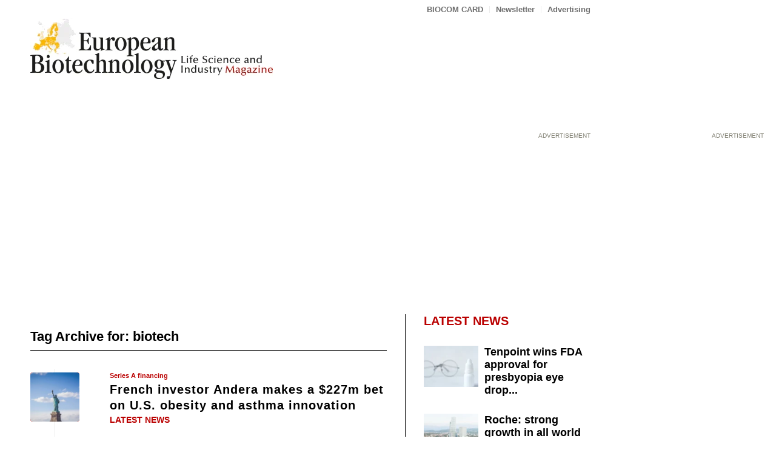

--- FILE ---
content_type: text/html; charset=UTF-8
request_url: https://european-biotechnology.com/tag/biotech/
body_size: 31022
content:
<!DOCTYPE html>
<html lang="en-US" class="html_stretched responsive av-preloader-disabled  html_header_top html_logo_left html_bottom_nav_header html_menu_left html_large html_header_sticky html_header_shrinking html_header_topbar_active html_mobile_menu_tablet html_header_searchicon html_content_align_center html_header_unstick_top html_header_stretch_disabled html_minimal_header html_elegant-blog html_modern-blog html_av-overlay-side html_av-overlay-side-classic html_av-submenu-noclone html_entry_id_18792 av-cookies-no-cookie-consent av-no-preview av-default-lightbox html_text_menu_active av-mobile-menu-switch-default">
<head>
<meta charset="UTF-8" />
<script type="text/javascript">
/* <![CDATA[ */
var gform;gform||(document.addEventListener("gform_main_scripts_loaded",function(){gform.scriptsLoaded=!0}),document.addEventListener("gform/theme/scripts_loaded",function(){gform.themeScriptsLoaded=!0}),window.addEventListener("DOMContentLoaded",function(){gform.domLoaded=!0}),gform={domLoaded:!1,scriptsLoaded:!1,themeScriptsLoaded:!1,isFormEditor:()=>"function"==typeof InitializeEditor,callIfLoaded:function(o){return!(!gform.domLoaded||!gform.scriptsLoaded||!gform.themeScriptsLoaded&&!gform.isFormEditor()||(gform.isFormEditor()&&console.warn("The use of gform.initializeOnLoaded() is deprecated in the form editor context and will be removed in Gravity Forms 3.1."),o(),0))},initializeOnLoaded:function(o){gform.callIfLoaded(o)||(document.addEventListener("gform_main_scripts_loaded",()=>{gform.scriptsLoaded=!0,gform.callIfLoaded(o)}),document.addEventListener("gform/theme/scripts_loaded",()=>{gform.themeScriptsLoaded=!0,gform.callIfLoaded(o)}),window.addEventListener("DOMContentLoaded",()=>{gform.domLoaded=!0,gform.callIfLoaded(o)}))},hooks:{action:{},filter:{}},addAction:function(o,r,e,t){gform.addHook("action",o,r,e,t)},addFilter:function(o,r,e,t){gform.addHook("filter",o,r,e,t)},doAction:function(o){gform.doHook("action",o,arguments)},applyFilters:function(o){return gform.doHook("filter",o,arguments)},removeAction:function(o,r){gform.removeHook("action",o,r)},removeFilter:function(o,r,e){gform.removeHook("filter",o,r,e)},addHook:function(o,r,e,t,n){null==gform.hooks[o][r]&&(gform.hooks[o][r]=[]);var d=gform.hooks[o][r];null==n&&(n=r+"_"+d.length),gform.hooks[o][r].push({tag:n,callable:e,priority:t=null==t?10:t})},doHook:function(r,o,e){var t;if(e=Array.prototype.slice.call(e,1),null!=gform.hooks[r][o]&&((o=gform.hooks[r][o]).sort(function(o,r){return o.priority-r.priority}),o.forEach(function(o){"function"!=typeof(t=o.callable)&&(t=window[t]),"action"==r?t.apply(null,e):e[0]=t.apply(null,e)})),"filter"==r)return e[0]},removeHook:function(o,r,t,n){var e;null!=gform.hooks[o][r]&&(e=(e=gform.hooks[o][r]).filter(function(o,r,e){return!!(null!=n&&n!=o.tag||null!=t&&t!=o.priority)}),gform.hooks[o][r]=e)}});
/* ]]> */
</script>



<!-- mobile setting -->
<meta name="viewport" content="width=device-width, initial-scale=1">

<!-- Scripts/CSS and wp_head hook -->
<!-- Manifest added by SuperPWA - Progressive Web Apps Plugin For WordPress -->
<link rel="manifest" href="/superpwa-manifest.json">
<meta name="theme-color" content="#D5E0EB">
<!-- / SuperPWA.com -->
<meta name='robots' content='index, follow, max-image-preview:large, max-snippet:-1, max-video-preview:-1' />

	<!-- This site is optimized with the Yoast SEO plugin v26.4 - https://yoast.com/wordpress/plugins/seo/ -->
	<title>biotech Archives - European Biotechnology Magazine</title>
	<link rel="canonical" href="https://european-biotechnology.com/tag/biotech/" />
	<link rel="next" href="https://european-biotechnology.com/tag/biotech/page/2/" />
	<meta property="og:locale" content="en_US" />
	<meta property="og:type" content="article" />
	<meta property="og:title" content="biotech Archives - European Biotechnology Magazine" />
	<meta property="og:url" content="https://european-biotechnology.com/tag/biotech/" />
	<meta property="og:site_name" content="European Biotechnology Magazine" />
	<meta property="og:image" content="https://european-biotechnology.com/wp-content/uploads/2024/07/EBM_Logo_2022_1200px_quad.png" />
	<meta property="og:image:width" content="1200" />
	<meta property="og:image:height" content="1200" />
	<meta property="og:image:type" content="image/png" />
	<meta name="twitter:card" content="summary_large_image" />
	<script type="application/ld+json" class="yoast-schema-graph">{"@context":"https://schema.org","@graph":[{"@type":"CollectionPage","@id":"https://european-biotechnology.com/tag/biotech/","url":"https://european-biotechnology.com/tag/biotech/","name":"biotech Archives - European Biotechnology Magazine","isPartOf":{"@id":"https://european-biotechnology.com/#website"},"primaryImageOfPage":{"@id":"https://european-biotechnology.com/tag/biotech/#primaryimage"},"image":{"@id":"https://european-biotechnology.com/tag/biotech/#primaryimage"},"thumbnailUrl":"https://european-biotechnology.com/wp-content/uploads/2026/01/ferdinand-stohr-PeFk7fzxTdk-unsplash-scaled.jpg","breadcrumb":{"@id":"https://european-biotechnology.com/tag/biotech/#breadcrumb"},"inLanguage":"en-US"},{"@type":"ImageObject","inLanguage":"en-US","@id":"https://european-biotechnology.com/tag/biotech/#primaryimage","url":"https://european-biotechnology.com/wp-content/uploads/2026/01/ferdinand-stohr-PeFk7fzxTdk-unsplash-scaled.jpg","contentUrl":"https://european-biotechnology.com/wp-content/uploads/2026/01/ferdinand-stohr-PeFk7fzxTdk-unsplash-scaled.jpg","width":2560,"height":1653},{"@type":"BreadcrumbList","@id":"https://european-biotechnology.com/tag/biotech/#breadcrumb","itemListElement":[{"@type":"ListItem","position":1,"name":"Home","item":"https://european-biotechnology.com/"},{"@type":"ListItem","position":2,"name":"biotech"}]},{"@type":"WebSite","@id":"https://european-biotechnology.com/#website","url":"https://european-biotechnology.com/","name":"European Biotechnology Magazine","description":"","publisher":{"@id":"https://european-biotechnology.com/#organization"},"potentialAction":[{"@type":"SearchAction","target":{"@type":"EntryPoint","urlTemplate":"https://european-biotechnology.com/?s={search_term_string}"},"query-input":{"@type":"PropertyValueSpecification","valueRequired":true,"valueName":"search_term_string"}}],"inLanguage":"en-US"},{"@type":"Organization","@id":"https://european-biotechnology.com/#organization","name":"European Biotechnology Magazine","url":"https://european-biotechnology.com/","logo":{"@type":"ImageObject","inLanguage":"en-US","@id":"https://european-biotechnology.com/#/schema/logo/image/","url":"https://european-biotechnology.com/wp-content/uploads/2024/07/EBM_quer_Logo_2022_512px_quad.png","contentUrl":"https://european-biotechnology.com/wp-content/uploads/2024/07/EBM_quer_Logo_2022_512px_quad.png","width":512,"height":512,"caption":"European Biotechnology Magazine"},"image":{"@id":"https://european-biotechnology.com/#/schema/logo/image/"}}]}</script>
	<!-- / Yoast SEO plugin. -->


<link rel="alternate" type="application/rss+xml" title="European Biotechnology Magazine &raquo; Feed" href="https://european-biotechnology.com/feed/" />
<link rel="alternate" type="application/rss+xml" title="European Biotechnology Magazine &raquo; Comments Feed" href="https://european-biotechnology.com/comments/feed/" />
<link rel="alternate" type="text/calendar" title="European Biotechnology Magazine &raquo; iCal Feed" href="https://european-biotechnology.com/highlights/?ical=1" />
<link rel="alternate" type="application/rss+xml" title="European Biotechnology Magazine &raquo; biotech Tag Feed" href="https://european-biotechnology.com/tag/biotech/feed/" />
<style id='wp-img-auto-sizes-contain-inline-css' type='text/css'>
img:is([sizes=auto i],[sizes^="auto," i]){contain-intrinsic-size:3000px 1500px}
/*# sourceURL=wp-img-auto-sizes-contain-inline-css */
</style>
<style id='wp-emoji-styles-inline-css' type='text/css'>

	img.wp-smiley, img.emoji {
		display: inline !important;
		border: none !important;
		box-shadow: none !important;
		height: 1em !important;
		width: 1em !important;
		margin: 0 0.07em !important;
		vertical-align: -0.1em !important;
		background: none !important;
		padding: 0 !important;
	}
/*# sourceURL=wp-emoji-styles-inline-css */
</style>
<link rel='stylesheet' id='wp-block-library-css' href='https://european-biotechnology.com/wp-includes/css/dist/block-library/style.min.css?ver=6.9' type='text/css' media='all' />
<style id='global-styles-inline-css' type='text/css'>
:root{--wp--preset--aspect-ratio--square: 1;--wp--preset--aspect-ratio--4-3: 4/3;--wp--preset--aspect-ratio--3-4: 3/4;--wp--preset--aspect-ratio--3-2: 3/2;--wp--preset--aspect-ratio--2-3: 2/3;--wp--preset--aspect-ratio--16-9: 16/9;--wp--preset--aspect-ratio--9-16: 9/16;--wp--preset--color--black: #000000;--wp--preset--color--cyan-bluish-gray: #abb8c3;--wp--preset--color--white: #ffffff;--wp--preset--color--pale-pink: #f78da7;--wp--preset--color--vivid-red: #cf2e2e;--wp--preset--color--luminous-vivid-orange: #ff6900;--wp--preset--color--luminous-vivid-amber: #fcb900;--wp--preset--color--light-green-cyan: #7bdcb5;--wp--preset--color--vivid-green-cyan: #00d084;--wp--preset--color--pale-cyan-blue: #8ed1fc;--wp--preset--color--vivid-cyan-blue: #0693e3;--wp--preset--color--vivid-purple: #9b51e0;--wp--preset--color--metallic-red: #b02b2c;--wp--preset--color--maximum-yellow-red: #edae44;--wp--preset--color--yellow-sun: #eeee22;--wp--preset--color--palm-leaf: #83a846;--wp--preset--color--aero: #7bb0e7;--wp--preset--color--old-lavender: #745f7e;--wp--preset--color--steel-teal: #5f8789;--wp--preset--color--raspberry-pink: #d65799;--wp--preset--color--medium-turquoise: #4ecac2;--wp--preset--gradient--vivid-cyan-blue-to-vivid-purple: linear-gradient(135deg,rgb(6,147,227) 0%,rgb(155,81,224) 100%);--wp--preset--gradient--light-green-cyan-to-vivid-green-cyan: linear-gradient(135deg,rgb(122,220,180) 0%,rgb(0,208,130) 100%);--wp--preset--gradient--luminous-vivid-amber-to-luminous-vivid-orange: linear-gradient(135deg,rgb(252,185,0) 0%,rgb(255,105,0) 100%);--wp--preset--gradient--luminous-vivid-orange-to-vivid-red: linear-gradient(135deg,rgb(255,105,0) 0%,rgb(207,46,46) 100%);--wp--preset--gradient--very-light-gray-to-cyan-bluish-gray: linear-gradient(135deg,rgb(238,238,238) 0%,rgb(169,184,195) 100%);--wp--preset--gradient--cool-to-warm-spectrum: linear-gradient(135deg,rgb(74,234,220) 0%,rgb(151,120,209) 20%,rgb(207,42,186) 40%,rgb(238,44,130) 60%,rgb(251,105,98) 80%,rgb(254,248,76) 100%);--wp--preset--gradient--blush-light-purple: linear-gradient(135deg,rgb(255,206,236) 0%,rgb(152,150,240) 100%);--wp--preset--gradient--blush-bordeaux: linear-gradient(135deg,rgb(254,205,165) 0%,rgb(254,45,45) 50%,rgb(107,0,62) 100%);--wp--preset--gradient--luminous-dusk: linear-gradient(135deg,rgb(255,203,112) 0%,rgb(199,81,192) 50%,rgb(65,88,208) 100%);--wp--preset--gradient--pale-ocean: linear-gradient(135deg,rgb(255,245,203) 0%,rgb(182,227,212) 50%,rgb(51,167,181) 100%);--wp--preset--gradient--electric-grass: linear-gradient(135deg,rgb(202,248,128) 0%,rgb(113,206,126) 100%);--wp--preset--gradient--midnight: linear-gradient(135deg,rgb(2,3,129) 0%,rgb(40,116,252) 100%);--wp--preset--font-size--small: 1rem;--wp--preset--font-size--medium: 1.125rem;--wp--preset--font-size--large: 1.75rem;--wp--preset--font-size--x-large: clamp(1.75rem, 3vw, 2.25rem);--wp--preset--spacing--20: 0.44rem;--wp--preset--spacing--30: 0.67rem;--wp--preset--spacing--40: 1rem;--wp--preset--spacing--50: 1.5rem;--wp--preset--spacing--60: 2.25rem;--wp--preset--spacing--70: 3.38rem;--wp--preset--spacing--80: 5.06rem;--wp--preset--shadow--natural: 6px 6px 9px rgba(0, 0, 0, 0.2);--wp--preset--shadow--deep: 12px 12px 50px rgba(0, 0, 0, 0.4);--wp--preset--shadow--sharp: 6px 6px 0px rgba(0, 0, 0, 0.2);--wp--preset--shadow--outlined: 6px 6px 0px -3px rgb(255, 255, 255), 6px 6px rgb(0, 0, 0);--wp--preset--shadow--crisp: 6px 6px 0px rgb(0, 0, 0);}:root { --wp--style--global--content-size: 800px;--wp--style--global--wide-size: 1130px; }:where(body) { margin: 0; }.wp-site-blocks > .alignleft { float: left; margin-right: 2em; }.wp-site-blocks > .alignright { float: right; margin-left: 2em; }.wp-site-blocks > .aligncenter { justify-content: center; margin-left: auto; margin-right: auto; }:where(.is-layout-flex){gap: 0.5em;}:where(.is-layout-grid){gap: 0.5em;}.is-layout-flow > .alignleft{float: left;margin-inline-start: 0;margin-inline-end: 2em;}.is-layout-flow > .alignright{float: right;margin-inline-start: 2em;margin-inline-end: 0;}.is-layout-flow > .aligncenter{margin-left: auto !important;margin-right: auto !important;}.is-layout-constrained > .alignleft{float: left;margin-inline-start: 0;margin-inline-end: 2em;}.is-layout-constrained > .alignright{float: right;margin-inline-start: 2em;margin-inline-end: 0;}.is-layout-constrained > .aligncenter{margin-left: auto !important;margin-right: auto !important;}.is-layout-constrained > :where(:not(.alignleft):not(.alignright):not(.alignfull)){max-width: var(--wp--style--global--content-size);margin-left: auto !important;margin-right: auto !important;}.is-layout-constrained > .alignwide{max-width: var(--wp--style--global--wide-size);}body .is-layout-flex{display: flex;}.is-layout-flex{flex-wrap: wrap;align-items: center;}.is-layout-flex > :is(*, div){margin: 0;}body .is-layout-grid{display: grid;}.is-layout-grid > :is(*, div){margin: 0;}body{padding-top: 0px;padding-right: 0px;padding-bottom: 0px;padding-left: 0px;}a:where(:not(.wp-element-button)){text-decoration: underline;}:root :where(.wp-element-button, .wp-block-button__link){background-color: #32373c;border-width: 0;color: #fff;font-family: inherit;font-size: inherit;font-style: inherit;font-weight: inherit;letter-spacing: inherit;line-height: inherit;padding-top: calc(0.667em + 2px);padding-right: calc(1.333em + 2px);padding-bottom: calc(0.667em + 2px);padding-left: calc(1.333em + 2px);text-decoration: none;text-transform: inherit;}.has-black-color{color: var(--wp--preset--color--black) !important;}.has-cyan-bluish-gray-color{color: var(--wp--preset--color--cyan-bluish-gray) !important;}.has-white-color{color: var(--wp--preset--color--white) !important;}.has-pale-pink-color{color: var(--wp--preset--color--pale-pink) !important;}.has-vivid-red-color{color: var(--wp--preset--color--vivid-red) !important;}.has-luminous-vivid-orange-color{color: var(--wp--preset--color--luminous-vivid-orange) !important;}.has-luminous-vivid-amber-color{color: var(--wp--preset--color--luminous-vivid-amber) !important;}.has-light-green-cyan-color{color: var(--wp--preset--color--light-green-cyan) !important;}.has-vivid-green-cyan-color{color: var(--wp--preset--color--vivid-green-cyan) !important;}.has-pale-cyan-blue-color{color: var(--wp--preset--color--pale-cyan-blue) !important;}.has-vivid-cyan-blue-color{color: var(--wp--preset--color--vivid-cyan-blue) !important;}.has-vivid-purple-color{color: var(--wp--preset--color--vivid-purple) !important;}.has-metallic-red-color{color: var(--wp--preset--color--metallic-red) !important;}.has-maximum-yellow-red-color{color: var(--wp--preset--color--maximum-yellow-red) !important;}.has-yellow-sun-color{color: var(--wp--preset--color--yellow-sun) !important;}.has-palm-leaf-color{color: var(--wp--preset--color--palm-leaf) !important;}.has-aero-color{color: var(--wp--preset--color--aero) !important;}.has-old-lavender-color{color: var(--wp--preset--color--old-lavender) !important;}.has-steel-teal-color{color: var(--wp--preset--color--steel-teal) !important;}.has-raspberry-pink-color{color: var(--wp--preset--color--raspberry-pink) !important;}.has-medium-turquoise-color{color: var(--wp--preset--color--medium-turquoise) !important;}.has-black-background-color{background-color: var(--wp--preset--color--black) !important;}.has-cyan-bluish-gray-background-color{background-color: var(--wp--preset--color--cyan-bluish-gray) !important;}.has-white-background-color{background-color: var(--wp--preset--color--white) !important;}.has-pale-pink-background-color{background-color: var(--wp--preset--color--pale-pink) !important;}.has-vivid-red-background-color{background-color: var(--wp--preset--color--vivid-red) !important;}.has-luminous-vivid-orange-background-color{background-color: var(--wp--preset--color--luminous-vivid-orange) !important;}.has-luminous-vivid-amber-background-color{background-color: var(--wp--preset--color--luminous-vivid-amber) !important;}.has-light-green-cyan-background-color{background-color: var(--wp--preset--color--light-green-cyan) !important;}.has-vivid-green-cyan-background-color{background-color: var(--wp--preset--color--vivid-green-cyan) !important;}.has-pale-cyan-blue-background-color{background-color: var(--wp--preset--color--pale-cyan-blue) !important;}.has-vivid-cyan-blue-background-color{background-color: var(--wp--preset--color--vivid-cyan-blue) !important;}.has-vivid-purple-background-color{background-color: var(--wp--preset--color--vivid-purple) !important;}.has-metallic-red-background-color{background-color: var(--wp--preset--color--metallic-red) !important;}.has-maximum-yellow-red-background-color{background-color: var(--wp--preset--color--maximum-yellow-red) !important;}.has-yellow-sun-background-color{background-color: var(--wp--preset--color--yellow-sun) !important;}.has-palm-leaf-background-color{background-color: var(--wp--preset--color--palm-leaf) !important;}.has-aero-background-color{background-color: var(--wp--preset--color--aero) !important;}.has-old-lavender-background-color{background-color: var(--wp--preset--color--old-lavender) !important;}.has-steel-teal-background-color{background-color: var(--wp--preset--color--steel-teal) !important;}.has-raspberry-pink-background-color{background-color: var(--wp--preset--color--raspberry-pink) !important;}.has-medium-turquoise-background-color{background-color: var(--wp--preset--color--medium-turquoise) !important;}.has-black-border-color{border-color: var(--wp--preset--color--black) !important;}.has-cyan-bluish-gray-border-color{border-color: var(--wp--preset--color--cyan-bluish-gray) !important;}.has-white-border-color{border-color: var(--wp--preset--color--white) !important;}.has-pale-pink-border-color{border-color: var(--wp--preset--color--pale-pink) !important;}.has-vivid-red-border-color{border-color: var(--wp--preset--color--vivid-red) !important;}.has-luminous-vivid-orange-border-color{border-color: var(--wp--preset--color--luminous-vivid-orange) !important;}.has-luminous-vivid-amber-border-color{border-color: var(--wp--preset--color--luminous-vivid-amber) !important;}.has-light-green-cyan-border-color{border-color: var(--wp--preset--color--light-green-cyan) !important;}.has-vivid-green-cyan-border-color{border-color: var(--wp--preset--color--vivid-green-cyan) !important;}.has-pale-cyan-blue-border-color{border-color: var(--wp--preset--color--pale-cyan-blue) !important;}.has-vivid-cyan-blue-border-color{border-color: var(--wp--preset--color--vivid-cyan-blue) !important;}.has-vivid-purple-border-color{border-color: var(--wp--preset--color--vivid-purple) !important;}.has-metallic-red-border-color{border-color: var(--wp--preset--color--metallic-red) !important;}.has-maximum-yellow-red-border-color{border-color: var(--wp--preset--color--maximum-yellow-red) !important;}.has-yellow-sun-border-color{border-color: var(--wp--preset--color--yellow-sun) !important;}.has-palm-leaf-border-color{border-color: var(--wp--preset--color--palm-leaf) !important;}.has-aero-border-color{border-color: var(--wp--preset--color--aero) !important;}.has-old-lavender-border-color{border-color: var(--wp--preset--color--old-lavender) !important;}.has-steel-teal-border-color{border-color: var(--wp--preset--color--steel-teal) !important;}.has-raspberry-pink-border-color{border-color: var(--wp--preset--color--raspberry-pink) !important;}.has-medium-turquoise-border-color{border-color: var(--wp--preset--color--medium-turquoise) !important;}.has-vivid-cyan-blue-to-vivid-purple-gradient-background{background: var(--wp--preset--gradient--vivid-cyan-blue-to-vivid-purple) !important;}.has-light-green-cyan-to-vivid-green-cyan-gradient-background{background: var(--wp--preset--gradient--light-green-cyan-to-vivid-green-cyan) !important;}.has-luminous-vivid-amber-to-luminous-vivid-orange-gradient-background{background: var(--wp--preset--gradient--luminous-vivid-amber-to-luminous-vivid-orange) !important;}.has-luminous-vivid-orange-to-vivid-red-gradient-background{background: var(--wp--preset--gradient--luminous-vivid-orange-to-vivid-red) !important;}.has-very-light-gray-to-cyan-bluish-gray-gradient-background{background: var(--wp--preset--gradient--very-light-gray-to-cyan-bluish-gray) !important;}.has-cool-to-warm-spectrum-gradient-background{background: var(--wp--preset--gradient--cool-to-warm-spectrum) !important;}.has-blush-light-purple-gradient-background{background: var(--wp--preset--gradient--blush-light-purple) !important;}.has-blush-bordeaux-gradient-background{background: var(--wp--preset--gradient--blush-bordeaux) !important;}.has-luminous-dusk-gradient-background{background: var(--wp--preset--gradient--luminous-dusk) !important;}.has-pale-ocean-gradient-background{background: var(--wp--preset--gradient--pale-ocean) !important;}.has-electric-grass-gradient-background{background: var(--wp--preset--gradient--electric-grass) !important;}.has-midnight-gradient-background{background: var(--wp--preset--gradient--midnight) !important;}.has-small-font-size{font-size: var(--wp--preset--font-size--small) !important;}.has-medium-font-size{font-size: var(--wp--preset--font-size--medium) !important;}.has-large-font-size{font-size: var(--wp--preset--font-size--large) !important;}.has-x-large-font-size{font-size: var(--wp--preset--font-size--x-large) !important;}
/*# sourceURL=global-styles-inline-css */
</style>

<link rel='stylesheet' id='avia-merged-styles-css' href='https://european-biotechnology.com/wp-content/uploads/dynamic_avia/avia-merged-styles-78d2778e1549f6ff5c465ad9d16e261e---697759c918b9f.css' type='text/css' media='all' />
<script type="text/javascript" src="https://european-biotechnology.com/wp-content/uploads/dynamic_avia/avia-head-scripts-b9724be3be0dd60cc1f7f8f542ef389e---697759c92f0fc.js" id="avia-head-scripts-js"></script>
<link rel="https://api.w.org/" href="https://european-biotechnology.com/wp-json/" /><link rel="alternate" title="JSON" type="application/json" href="https://european-biotechnology.com/wp-json/wp/v2/tags/66" /><link rel="EditURI" type="application/rsd+xml" title="RSD" href="https://european-biotechnology.com/xmlrpc.php?rsd" />
<meta name="generator" content="WordPress 6.9" />
  <script src="https://cdn.onesignal.com/sdks/web/v16/OneSignalSDK.page.js" defer></script>
  <script>
          window.OneSignalDeferred = window.OneSignalDeferred || [];
          OneSignalDeferred.push(async function(OneSignal) {
            await OneSignal.init({
              appId: "8f975865-cb1a-40d7-88f7-6f2949d3f47c",
              serviceWorkerOverrideForTypical: true,
              path: "https://european-biotechnology.com/wp-content/plugins/onesignal-free-web-push-notifications/sdk_files/",
              serviceWorkerParam: { scope: "/wp-content/plugins/onesignal-free-web-push-notifications/sdk_files/push/onesignal/" },
              serviceWorkerPath: "OneSignalSDKWorker.js",
            });
          });

          // Unregister the legacy OneSignal service worker to prevent scope conflicts
          if (navigator.serviceWorker) {
            navigator.serviceWorker.getRegistrations().then((registrations) => {
              // Iterate through all registered service workers
              registrations.forEach((registration) => {
                // Check the script URL to identify the specific service worker
                if (registration.active && registration.active.scriptURL.includes('OneSignalSDKWorker.js.php')) {
                  // Unregister the service worker
                  registration.unregister().then((success) => {
                    if (success) {
                      console.log('OneSignalSW: Successfully unregistered:', registration.active.scriptURL);
                    } else {
                      console.log('OneSignalSW: Failed to unregister:', registration.active.scriptURL);
                    }
                  });
                }
              });
            }).catch((error) => {
              console.error('Error fetching service worker registrations:', error);
            });
        }
        </script>
<meta name="tec-api-version" content="v1"><meta name="tec-api-origin" content="https://european-biotechnology.com"><link rel="alternate" href="https://european-biotechnology.com/wp-json/tribe/events/v1/events/?tags=biotech" />
<!-- Matomo -->
<script>
  var _paq = window._paq = window._paq || [];
  /* tracker methods like "setCustomDimension" should be called before "trackPageView" */
  _paq.push(["setCookieDomain", "*.european-biotechnology.com"]);
  _paq.push(["setDomains", ["*.european-biotechnology.com"]]);
  _paq.push(["enableCrossDomainLinking"]);
  _paq.push(["setExcludedQueryParams", ["no_cache"]]);
  _paq.push(['trackPageView']);
  _paq.push(['enableLinkTracking']);
  (function() {
    var u="https://stats.biocom-intra.de/";
    _paq.push(['setTrackerUrl', u+'matomo.php']);
    _paq.push(['setSiteId', '3']);
    var d=document, g=d.createElement('script'), s=d.getElementsByTagName('script')[0];
    g.async=true; g.src=u+'matomo.js'; s.parentNode.insertBefore(g,s);
  })();
</script>
<noscript><p><img src="https://stats.biocom-intra.de/matomo.php?idsite=3&amp;rec=1" style="border:0;" alt="" /></p></noscript>
<!-- End Matomo Code -->


<link rel="icon" href="/wp-content/uploads/2024/03/EB_400x400-80x80.png" type="image/png">
<!--[if lt IE 9]><script src="https://european-biotechnology.com/wp-content/themes/enfold/js/html5shiv.js"></script><![endif]--><link rel="profile" href="https://gmpg.org/xfn/11" />
<link rel="alternate" type="application/rss+xml" title="European Biotechnology Magazine RSS2 Feed" href="https://european-biotechnology.com/feed/" />
<link rel="pingback" href="https://european-biotechnology.com/xmlrpc.php" />
<meta name="redi-version" content="1.2.7" />
<!-- To speed up the rendering and to display the site as fast as possible to the user we include some styles and scripts for above the fold content inline -->
<script type="text/javascript">'use strict';var avia_is_mobile=!1;if(/Android|webOS|iPhone|iPad|iPod|BlackBerry|IEMobile|Opera Mini/i.test(navigator.userAgent)&&'ontouchstart' in document.documentElement){avia_is_mobile=!0;document.documentElement.className+=' avia_mobile '}
else{document.documentElement.className+=' avia_desktop '};document.documentElement.className+=' js_active ';(function(){var e=['-webkit-','-moz-','-ms-',''],n='',o=!1,a=!1;for(var t in e){if(e[t]+'transform' in document.documentElement.style){o=!0;n=e[t]+'transform'};if(e[t]+'perspective' in document.documentElement.style){a=!0}};if(o){document.documentElement.className+=' avia_transform '};if(a){document.documentElement.className+=' avia_transform3d '};if(typeof document.getElementsByClassName=='function'&&typeof document.documentElement.getBoundingClientRect=='function'&&avia_is_mobile==!1){if(n&&window.innerHeight>0){setTimeout(function(){var e=0,o={},a=0,t=document.getElementsByClassName('av-parallax'),i=window.pageYOffset||document.documentElement.scrollTop;for(e=0;e<t.length;e++){t[e].style.top='0px';o=t[e].getBoundingClientRect();a=Math.ceil((window.innerHeight+i-o.top)*0.3);t[e].style[n]='translate(0px, '+a+'px)';t[e].style.top='auto';t[e].className+=' enabled-parallax '}},50)}}})();</script><link rel="icon" href="https://european-biotechnology.com/wp-content/uploads/2024/07/cropped-EB_400x400-32x32.gif" sizes="32x32" />
<link rel="icon" href="https://european-biotechnology.com/wp-content/uploads/2024/07/cropped-EB_400x400-192x192.gif" sizes="192x192" />
<link rel="apple-touch-icon" href="https://european-biotechnology.com/wp-content/uploads/2024/07/cropped-EB_400x400-180x180.gif" />
<meta name="msapplication-TileImage" content="https://european-biotechnology.com/wp-content/uploads/2024/07/cropped-EB_400x400-270x270.gif" />
		<style type="text/css" id="wp-custom-css">
			#biocom_logo {
    display: none !important;
}		</style>
		<style type="text/css">
		@font-face {font-family: 'entypo-fontello-enfold'; font-weight: normal; font-style: normal; font-display: auto;
		src: url('https://european-biotechnology.com/wp-content/themes/enfold/config-templatebuilder/avia-template-builder/assets/fonts/entypo-fontello-enfold/entypo-fontello-enfold.woff2') format('woff2'),
		url('https://european-biotechnology.com/wp-content/themes/enfold/config-templatebuilder/avia-template-builder/assets/fonts/entypo-fontello-enfold/entypo-fontello-enfold.woff') format('woff'),
		url('https://european-biotechnology.com/wp-content/themes/enfold/config-templatebuilder/avia-template-builder/assets/fonts/entypo-fontello-enfold/entypo-fontello-enfold.ttf') format('truetype'),
		url('https://european-biotechnology.com/wp-content/themes/enfold/config-templatebuilder/avia-template-builder/assets/fonts/entypo-fontello-enfold/entypo-fontello-enfold.svg#entypo-fontello-enfold') format('svg'),
		url('https://european-biotechnology.com/wp-content/themes/enfold/config-templatebuilder/avia-template-builder/assets/fonts/entypo-fontello-enfold/entypo-fontello-enfold.eot'),
		url('https://european-biotechnology.com/wp-content/themes/enfold/config-templatebuilder/avia-template-builder/assets/fonts/entypo-fontello-enfold/entypo-fontello-enfold.eot?#iefix') format('embedded-opentype');
		}

		#top .avia-font-entypo-fontello-enfold, body .avia-font-entypo-fontello-enfold, html body [data-av_iconfont='entypo-fontello-enfold']:before{ font-family: 'entypo-fontello-enfold'; }
		
		@font-face {font-family: 'entypo-fontello'; font-weight: normal; font-style: normal; font-display: auto;
		src: url('https://european-biotechnology.com/wp-content/themes/enfold/config-templatebuilder/avia-template-builder/assets/fonts/entypo-fontello/entypo-fontello.woff2') format('woff2'),
		url('https://european-biotechnology.com/wp-content/themes/enfold/config-templatebuilder/avia-template-builder/assets/fonts/entypo-fontello/entypo-fontello.woff') format('woff'),
		url('https://european-biotechnology.com/wp-content/themes/enfold/config-templatebuilder/avia-template-builder/assets/fonts/entypo-fontello/entypo-fontello.ttf') format('truetype'),
		url('https://european-biotechnology.com/wp-content/themes/enfold/config-templatebuilder/avia-template-builder/assets/fonts/entypo-fontello/entypo-fontello.svg#entypo-fontello') format('svg'),
		url('https://european-biotechnology.com/wp-content/themes/enfold/config-templatebuilder/avia-template-builder/assets/fonts/entypo-fontello/entypo-fontello.eot'),
		url('https://european-biotechnology.com/wp-content/themes/enfold/config-templatebuilder/avia-template-builder/assets/fonts/entypo-fontello/entypo-fontello.eot?#iefix') format('embedded-opentype');
		}

		#top .avia-font-entypo-fontello, body .avia-font-entypo-fontello, html body [data-av_iconfont='entypo-fontello']:before{ font-family: 'entypo-fontello'; }
		</style>

<!--
Debugging Info for Theme support: 

Theme: Enfold
Version: 7.1.2
Installed: enfold
AviaFramework Version: 5.6
AviaBuilder Version: 6.0
aviaElementManager Version: 1.0.1
- - - - - - - - - - -
ChildTheme: Enfold Child
ChildTheme Version: 1.2.1
ChildTheme Installed: enfold

- - - - - - - - - - -
ML:512-PU:34-PLA:31
WP:6.9
Compress: CSS:all theme files - JS:all theme files
Updates: enabled - unverified Envato token
PLAu:31
-->
<link rel='stylesheet' id='gravity_forms_theme_reset-css' href='https://european-biotechnology.com/wp-content/plugins/gravityforms/assets/css/dist/gravity-forms-theme-reset.min.css?ver=2.9.26' type='text/css' media='all' />
<link rel='stylesheet' id='gravity_forms_theme_foundation-css' href='https://european-biotechnology.com/wp-content/plugins/gravityforms/assets/css/dist/gravity-forms-theme-foundation.min.css?ver=2.9.26' type='text/css' media='all' />
<link rel='stylesheet' id='gravity_forms_theme_framework-css' href='https://european-biotechnology.com/wp-content/plugins/gravityforms/assets/css/dist/gravity-forms-theme-framework.min.css?ver=2.9.26' type='text/css' media='all' />
<link rel='stylesheet' id='gravity_forms_orbital_theme-css' href='https://european-biotechnology.com/wp-content/plugins/gravityforms/assets/css/dist/gravity-forms-orbital-theme.min.css?ver=2.9.26' type='text/css' media='all' />
<link rel='stylesheet' id='pfv_frontnd_style-css' href='https://european-biotechnology.com/wp-content/plugins/post-featured-video/includes/css/pfv-videopopup.css?ver=1.7' type='text/css' media='all' />
</head>


<body id="top" class="archive tag tag-biotech tag-66 wp-theme-enfold wp-child-theme-enfold-child stretched avia-mobile-no-animations rtl_columns av-curtain-numeric helvetica neue-websave helvetica_neue tribe-no-js avia-responsive-images-support responsive-images-lightbox-support" itemscope="itemscope" itemtype="https://schema.org/WebPage" >

	<div class="skyscraper-ad ad">
    <div class="metainfo">
        <p>ADVERTISEMENT</p>
    </div>
	<!-- Revive Adserver Asynchronous JS Tag - Generated with Revive Adserver v5.2.1 -->
	<ins data-revive-zoneid="83" data-revive-id="a1f87796354140935a900a530822c3b6"></ins>
	<script async src="//ads.biocom.de/www/delivery/asyncjs.php"></script>
</div>	
	<div id="newsletter-footer-container" style="display: none;">
		<div id="newsletter-footer">
		<h2>Stay up to date every week with the european biotechnology newsletter.</h2>
			<div id="close-newsletter-footer">&#x2715;</div>
			
                <div class='gf_browser_chrome gform_wrapper gform-theme gform-theme--foundation gform-theme--framework gform-theme--orbital' data-form-theme='orbital' data-form-index='0' id='gform_wrapper_6' ><style>#gform_wrapper_6[data-form-index="0"].gform-theme,[data-parent-form="6_0"]{--gf-color-primary: #204ce5;--gf-color-primary-rgb: 32, 76, 229;--gf-color-primary-contrast: #fff;--gf-color-primary-contrast-rgb: 255, 255, 255;--gf-color-primary-darker: #001AB3;--gf-color-primary-lighter: #527EFF;--gf-color-secondary: #fff;--gf-color-secondary-rgb: 255, 255, 255;--gf-color-secondary-contrast: #112337;--gf-color-secondary-contrast-rgb: 17, 35, 55;--gf-color-secondary-darker: #F5F5F5;--gf-color-secondary-lighter: #FFFFFF;--gf-color-out-ctrl-light: rgba(17, 35, 55, 0.1);--gf-color-out-ctrl-light-rgb: 17, 35, 55;--gf-color-out-ctrl-light-darker: rgba(104, 110, 119, 0.35);--gf-color-out-ctrl-light-lighter: #F5F5F5;--gf-color-out-ctrl-dark: #585e6a;--gf-color-out-ctrl-dark-rgb: 88, 94, 106;--gf-color-out-ctrl-dark-darker: #112337;--gf-color-out-ctrl-dark-lighter: rgba(17, 35, 55, 0.65);--gf-color-in-ctrl: #fff;--gf-color-in-ctrl-rgb: 255, 255, 255;--gf-color-in-ctrl-contrast: #112337;--gf-color-in-ctrl-contrast-rgb: 17, 35, 55;--gf-color-in-ctrl-darker: #F5F5F5;--gf-color-in-ctrl-lighter: #FFFFFF;--gf-color-in-ctrl-primary: #204ce5;--gf-color-in-ctrl-primary-rgb: 32, 76, 229;--gf-color-in-ctrl-primary-contrast: #fff;--gf-color-in-ctrl-primary-contrast-rgb: 255, 255, 255;--gf-color-in-ctrl-primary-darker: #001AB3;--gf-color-in-ctrl-primary-lighter: #527EFF;--gf-color-in-ctrl-light: rgba(17, 35, 55, 0.1);--gf-color-in-ctrl-light-rgb: 17, 35, 55;--gf-color-in-ctrl-light-darker: rgba(104, 110, 119, 0.35);--gf-color-in-ctrl-light-lighter: #F5F5F5;--gf-color-in-ctrl-dark: #585e6a;--gf-color-in-ctrl-dark-rgb: 88, 94, 106;--gf-color-in-ctrl-dark-darker: #112337;--gf-color-in-ctrl-dark-lighter: rgba(17, 35, 55, 0.65);--gf-radius: 3px;--gf-font-size-secondary: 14px;--gf-font-size-tertiary: 13px;--gf-icon-ctrl-number: url("data:image/svg+xml,%3Csvg width='8' height='14' viewBox='0 0 8 14' fill='none' xmlns='http://www.w3.org/2000/svg'%3E%3Cpath fill-rule='evenodd' clip-rule='evenodd' d='M4 0C4.26522 5.96046e-08 4.51957 0.105357 4.70711 0.292893L7.70711 3.29289C8.09763 3.68342 8.09763 4.31658 7.70711 4.70711C7.31658 5.09763 6.68342 5.09763 6.29289 4.70711L4 2.41421L1.70711 4.70711C1.31658 5.09763 0.683417 5.09763 0.292893 4.70711C-0.0976311 4.31658 -0.097631 3.68342 0.292893 3.29289L3.29289 0.292893C3.48043 0.105357 3.73478 0 4 0ZM0.292893 9.29289C0.683417 8.90237 1.31658 8.90237 1.70711 9.29289L4 11.5858L6.29289 9.29289C6.68342 8.90237 7.31658 8.90237 7.70711 9.29289C8.09763 9.68342 8.09763 10.3166 7.70711 10.7071L4.70711 13.7071C4.31658 14.0976 3.68342 14.0976 3.29289 13.7071L0.292893 10.7071C-0.0976311 10.3166 -0.0976311 9.68342 0.292893 9.29289Z' fill='rgba(17, 35, 55, 0.65)'/%3E%3C/svg%3E");--gf-icon-ctrl-select: url("data:image/svg+xml,%3Csvg width='10' height='6' viewBox='0 0 10 6' fill='none' xmlns='http://www.w3.org/2000/svg'%3E%3Cpath fill-rule='evenodd' clip-rule='evenodd' d='M0.292893 0.292893C0.683417 -0.097631 1.31658 -0.097631 1.70711 0.292893L5 3.58579L8.29289 0.292893C8.68342 -0.0976311 9.31658 -0.0976311 9.70711 0.292893C10.0976 0.683417 10.0976 1.31658 9.70711 1.70711L5.70711 5.70711C5.31658 6.09763 4.68342 6.09763 4.29289 5.70711L0.292893 1.70711C-0.0976311 1.31658 -0.0976311 0.683418 0.292893 0.292893Z' fill='rgba(17, 35, 55, 0.65)'/%3E%3C/svg%3E");--gf-icon-ctrl-search: url("data:image/svg+xml,%3Csvg width='640' height='640' xmlns='http://www.w3.org/2000/svg'%3E%3Cpath d='M256 128c-70.692 0-128 57.308-128 128 0 70.691 57.308 128 128 128 70.691 0 128-57.309 128-128 0-70.692-57.309-128-128-128zM64 256c0-106.039 85.961-192 192-192s192 85.961 192 192c0 41.466-13.146 79.863-35.498 111.248l154.125 154.125c12.496 12.496 12.496 32.758 0 45.254s-32.758 12.496-45.254 0L367.248 412.502C335.862 434.854 297.467 448 256 448c-106.039 0-192-85.962-192-192z' fill='rgba(17, 35, 55, 0.65)'/%3E%3C/svg%3E");--gf-label-space-y-secondary: var(--gf-label-space-y-md-secondary);--gf-ctrl-border-color: #686e77;--gf-ctrl-size: var(--gf-ctrl-size-md);--gf-ctrl-label-color-primary: #112337;--gf-ctrl-label-color-secondary: #112337;--gf-ctrl-choice-size: var(--gf-ctrl-choice-size-md);--gf-ctrl-checkbox-check-size: var(--gf-ctrl-checkbox-check-size-md);--gf-ctrl-radio-check-size: var(--gf-ctrl-radio-check-size-md);--gf-ctrl-btn-font-size: var(--gf-ctrl-btn-font-size-md);--gf-ctrl-btn-padding-x: var(--gf-ctrl-btn-padding-x-md);--gf-ctrl-btn-size: var(--gf-ctrl-btn-size-md);--gf-ctrl-btn-border-color-secondary: #686e77;--gf-ctrl-file-btn-bg-color-hover: #EBEBEB;--gf-field-img-choice-size: var(--gf-field-img-choice-size-md);--gf-field-img-choice-card-space: var(--gf-field-img-choice-card-space-md);--gf-field-img-choice-check-ind-size: var(--gf-field-img-choice-check-ind-size-md);--gf-field-img-choice-check-ind-icon-size: var(--gf-field-img-choice-check-ind-icon-size-md);--gf-field-pg-steps-number-color: rgba(17, 35, 55, 0.8);}</style><div id='gf_6' class='gform_anchor' tabindex='-1'></div><form method='post' enctype='multipart/form-data' target='gform_ajax_frame_6' id='gform_6'  action='/tag/biotech/#gf_6' data-formid='6' novalidate>
                        <div class='gform-body gform_body'><div id='gform_fields_6' class='gform_fields top_label form_sublabel_below description_below validation_below'><div id="field_6_5" class="gfield gfield--type-honeypot gform_validation_container field_sublabel_below gfield--has-description field_description_below field_validation_below gfield_visibility_visible"  ><label class='gfield_label gform-field-label' for='input_6_5'>Comments</label><div class='ginput_container'><input name='input_5' id='input_6_5' type='text' value='' autocomplete='new-password'/></div><div class='gfield_description' id='gfield_description_6_5'>This field is for validation purposes and should be left unchanged.</div></div><div id="field_6_1" class="gfield gfield--type-email gfield--input-type-email gfield_contains_required field_sublabel_below gfield--no-description field_description_below hidden_label field_validation_below gfield_visibility_visible"  ><label class='gfield_label gform-field-label' for='input_6_1'>Email<span class="gfield_required"><span class="gfield_required gfield_required_text">(Required)</span></span></label><div class='ginput_container ginput_container_email'>
                            <input name='input_1' id='input_6_1' type='email' value='' class='large'   placeholder='Email' aria-required="true" aria-invalid="false"  />
                        </div></div><fieldset id="field_6_3" class="gfield gfield--type-checkbox gfield--type-choice gfield--input-type-checkbox gfield--width-full field_sublabel_below gfield--no-description field_description_below field_validation_below gfield_visibility_hidden"  ><div class="admin-hidden-markup"><i class="gform-icon gform-icon--hidden" aria-hidden="true" title="This field is hidden when viewing the form"></i><span>This field is hidden when viewing the form</span></div><legend class='gfield_label gform-field-label gfield_label_before_complex' >EBcom NL</legend><div class='ginput_container ginput_container_checkbox'><div class='gfield_checkbox ' id='input_6_3'><div class='gchoice gchoice_6_3_1'>
								<input class='gfield-choice-input' name='input_3.1' type='checkbox'  value='confirm list' checked='checked' id='choice_6_3_1'   />
								<label for='choice_6_3_1' id='label_6_3_1' class='gform-field-label gform-field-label--type-inline'>confirm list</label>
							</div></div></div></fieldset><fieldset id="field_6_4" class="gfield gfield--type-consent gfield--type-choice gfield--input-type-consent gfield--width-full field_sublabel_below gfield--no-description field_description_below field_validation_below gfield_visibility_hidden"  ><div class="admin-hidden-markup"><i class="gform-icon gform-icon--hidden" aria-hidden="true" title="This field is hidden when viewing the form"></i><span>This field is hidden when viewing the form</span></div><legend class='gfield_label gform-field-label gfield_label_before_complex' >Consent</legend><div class='ginput_container ginput_container_consent'><input name='input_4.1' id='input_6_4_1' type='checkbox' value='1'    aria-invalid="false"   /> <label class="gform-field-label gform-field-label--type-inline gfield_consent_label" for='input_6_4_1' >I agree to the privacy policy.</label><input type='hidden' name='input_4.2' value='I agree to the privacy policy.' class='gform_hidden' /><input type='hidden' name='input_4.3' value='5' class='gform_hidden' /></div></fieldset></div></div>
        <div class='gform-footer gform_footer top_label'> <input type='submit' id='gform_submit_button_6' class='gform_button button' onclick='gform.submission.handleButtonClick(this);' data-submission-type='submit' value='Submit'  /> <input type='hidden' name='gform_ajax' value='form_id=6&amp;title=&amp;description=&amp;tabindex=0&amp;theme=orbital&amp;styles=[]&amp;hash=533b98444c981a0a2daf7a5095527a2e' />
            <input type='hidden' class='gform_hidden' name='gform_submission_method' data-js='gform_submission_method_6' value='iframe' />
            <input type='hidden' class='gform_hidden' name='gform_theme' data-js='gform_theme_6' id='gform_theme_6' value='orbital' />
            <input type='hidden' class='gform_hidden' name='gform_style_settings' data-js='gform_style_settings_6' id='gform_style_settings_6' value='[]' />
            <input type='hidden' class='gform_hidden' name='is_submit_6' value='1' />
            <input type='hidden' class='gform_hidden' name='gform_submit' value='6' />
            
            <input type='hidden' class='gform_hidden' name='gform_currency' data-currency='EUR' value='kzcSF9bqOAEgs+k4T/YCzH6GRU14fazLoa3htE8AGr782vYEwoOZQoLCSuGlRfd+NV1kGt0SYA35ki3lHeQdWsdyzuthazTvFkCwa2v3XrNn/rE=' />
            <input type='hidden' class='gform_hidden' name='gform_unique_id' value='' />
            <input type='hidden' class='gform_hidden' name='state_6' value='[base64]' />
            <input type='hidden' autocomplete='off' class='gform_hidden' name='gform_target_page_number_6' id='gform_target_page_number_6' value='0' />
            <input type='hidden' autocomplete='off' class='gform_hidden' name='gform_source_page_number_6' id='gform_source_page_number_6' value='1' />
            <input type='hidden' name='gform_field_values' value='' />
            
        </div>
                        </form>
                        </div>
		                <iframe style='display:none;width:0px;height:0px;' src='about:blank' name='gform_ajax_frame_6' id='gform_ajax_frame_6' title='This iframe contains the logic required to handle Ajax powered Gravity Forms.'></iframe>
		                <script type="text/javascript">
/* <![CDATA[ */
 gform.initializeOnLoaded( function() {gformInitSpinner( 6, 'https://european-biotechnology.com/wp-content/plugins/gravityforms/images/spinner.svg', false );jQuery('#gform_ajax_frame_6').on('load',function(){var contents = jQuery(this).contents().find('*').html();var is_postback = contents.indexOf('GF_AJAX_POSTBACK') >= 0;if(!is_postback){return;}var form_content = jQuery(this).contents().find('#gform_wrapper_6');var is_confirmation = jQuery(this).contents().find('#gform_confirmation_wrapper_6').length > 0;var is_redirect = contents.indexOf('gformRedirect(){') >= 0;var is_form = form_content.length > 0 && ! is_redirect && ! is_confirmation;var mt = parseInt(jQuery('html').css('margin-top'), 10) + parseInt(jQuery('body').css('margin-top'), 10) + 100;if(is_form){jQuery('#gform_wrapper_6').html(form_content.html());if(form_content.hasClass('gform_validation_error')){jQuery('#gform_wrapper_6').addClass('gform_validation_error');} else {jQuery('#gform_wrapper_6').removeClass('gform_validation_error');}setTimeout( function() { /* delay the scroll by 50 milliseconds to fix a bug in chrome */ jQuery(document).scrollTop(jQuery('#gform_wrapper_6').offset().top - mt); }, 50 );if(window['gformInitDatepicker']) {gformInitDatepicker();}if(window['gformInitPriceFields']) {gformInitPriceFields();}var current_page = jQuery('#gform_source_page_number_6').val();gformInitSpinner( 6, 'https://european-biotechnology.com/wp-content/plugins/gravityforms/images/spinner.svg', false );jQuery(document).trigger('gform_page_loaded', [6, current_page]);window['gf_submitting_6'] = false;}else if(!is_redirect){var confirmation_content = jQuery(this).contents().find('.GF_AJAX_POSTBACK').html();if(!confirmation_content){confirmation_content = contents;}jQuery('#gform_wrapper_6').replaceWith(confirmation_content);jQuery(document).scrollTop(jQuery('#gf_6').offset().top - mt);jQuery(document).trigger('gform_confirmation_loaded', [6]);window['gf_submitting_6'] = false;wp.a11y.speak(jQuery('#gform_confirmation_message_6').text());}else{jQuery('#gform_6').append(contents);if(window['gformRedirect']) {gformRedirect();}}jQuery(document).trigger("gform_pre_post_render", [{ formId: "6", currentPage: "current_page", abort: function() { this.preventDefault(); } }]);        if (event && event.defaultPrevented) {                return;        }        const gformWrapperDiv = document.getElementById( "gform_wrapper_6" );        if ( gformWrapperDiv ) {            const visibilitySpan = document.createElement( "span" );            visibilitySpan.id = "gform_visibility_test_6";            gformWrapperDiv.insertAdjacentElement( "afterend", visibilitySpan );        }        const visibilityTestDiv = document.getElementById( "gform_visibility_test_6" );        let postRenderFired = false;        function triggerPostRender() {            if ( postRenderFired ) {                return;            }            postRenderFired = true;            gform.core.triggerPostRenderEvents( 6, current_page );            if ( visibilityTestDiv ) {                visibilityTestDiv.parentNode.removeChild( visibilityTestDiv );            }        }        function debounce( func, wait, immediate ) {            var timeout;            return function() {                var context = this, args = arguments;                var later = function() {                    timeout = null;                    if ( !immediate ) func.apply( context, args );                };                var callNow = immediate && !timeout;                clearTimeout( timeout );                timeout = setTimeout( later, wait );                if ( callNow ) func.apply( context, args );            };        }        const debouncedTriggerPostRender = debounce( function() {            triggerPostRender();        }, 200 );        if ( visibilityTestDiv && visibilityTestDiv.offsetParent === null ) {            const observer = new MutationObserver( ( mutations ) => {                mutations.forEach( ( mutation ) => {                    if ( mutation.type === 'attributes' && visibilityTestDiv.offsetParent !== null ) {                        debouncedTriggerPostRender();                        observer.disconnect();                    }                });            });            observer.observe( document.body, {                attributes: true,                childList: false,                subtree: true,                attributeFilter: [ 'style', 'class' ],            });        } else {            triggerPostRender();        }    } );} ); 
/* ]]> */
</script>
		</div>
	</div>

	<div id="newsletter-popup-container" style="display: none;">
		<div id="newsletter-popup">
			<h2>Stay up to date every week with the european biotechnology newsletter.</h2>
			<p id="popup-text">Log in here to read the desired article.</p>
			
                <div class='gf_browser_chrome gform_wrapper gform-theme gform-theme--foundation gform-theme--framework gform-theme--orbital' data-form-theme='orbital' data-form-index='0' id='gform_wrapper_7' ><style>#gform_wrapper_7[data-form-index="0"].gform-theme,[data-parent-form="7_0"]{--gf-color-primary: #204ce5;--gf-color-primary-rgb: 32, 76, 229;--gf-color-primary-contrast: #fff;--gf-color-primary-contrast-rgb: 255, 255, 255;--gf-color-primary-darker: #001AB3;--gf-color-primary-lighter: #527EFF;--gf-color-secondary: #fff;--gf-color-secondary-rgb: 255, 255, 255;--gf-color-secondary-contrast: #112337;--gf-color-secondary-contrast-rgb: 17, 35, 55;--gf-color-secondary-darker: #F5F5F5;--gf-color-secondary-lighter: #FFFFFF;--gf-color-out-ctrl-light: rgba(17, 35, 55, 0.1);--gf-color-out-ctrl-light-rgb: 17, 35, 55;--gf-color-out-ctrl-light-darker: rgba(104, 110, 119, 0.35);--gf-color-out-ctrl-light-lighter: #F5F5F5;--gf-color-out-ctrl-dark: #585e6a;--gf-color-out-ctrl-dark-rgb: 88, 94, 106;--gf-color-out-ctrl-dark-darker: #112337;--gf-color-out-ctrl-dark-lighter: rgba(17, 35, 55, 0.65);--gf-color-in-ctrl: #fff;--gf-color-in-ctrl-rgb: 255, 255, 255;--gf-color-in-ctrl-contrast: #112337;--gf-color-in-ctrl-contrast-rgb: 17, 35, 55;--gf-color-in-ctrl-darker: #F5F5F5;--gf-color-in-ctrl-lighter: #FFFFFF;--gf-color-in-ctrl-primary: #204ce5;--gf-color-in-ctrl-primary-rgb: 32, 76, 229;--gf-color-in-ctrl-primary-contrast: #fff;--gf-color-in-ctrl-primary-contrast-rgb: 255, 255, 255;--gf-color-in-ctrl-primary-darker: #001AB3;--gf-color-in-ctrl-primary-lighter: #527EFF;--gf-color-in-ctrl-light: rgba(17, 35, 55, 0.1);--gf-color-in-ctrl-light-rgb: 17, 35, 55;--gf-color-in-ctrl-light-darker: rgba(104, 110, 119, 0.35);--gf-color-in-ctrl-light-lighter: #F5F5F5;--gf-color-in-ctrl-dark: #585e6a;--gf-color-in-ctrl-dark-rgb: 88, 94, 106;--gf-color-in-ctrl-dark-darker: #112337;--gf-color-in-ctrl-dark-lighter: rgba(17, 35, 55, 0.65);--gf-radius: 3px;--gf-font-size-secondary: 14px;--gf-font-size-tertiary: 13px;--gf-icon-ctrl-number: url("data:image/svg+xml,%3Csvg width='8' height='14' viewBox='0 0 8 14' fill='none' xmlns='http://www.w3.org/2000/svg'%3E%3Cpath fill-rule='evenodd' clip-rule='evenodd' d='M4 0C4.26522 5.96046e-08 4.51957 0.105357 4.70711 0.292893L7.70711 3.29289C8.09763 3.68342 8.09763 4.31658 7.70711 4.70711C7.31658 5.09763 6.68342 5.09763 6.29289 4.70711L4 2.41421L1.70711 4.70711C1.31658 5.09763 0.683417 5.09763 0.292893 4.70711C-0.0976311 4.31658 -0.097631 3.68342 0.292893 3.29289L3.29289 0.292893C3.48043 0.105357 3.73478 0 4 0ZM0.292893 9.29289C0.683417 8.90237 1.31658 8.90237 1.70711 9.29289L4 11.5858L6.29289 9.29289C6.68342 8.90237 7.31658 8.90237 7.70711 9.29289C8.09763 9.68342 8.09763 10.3166 7.70711 10.7071L4.70711 13.7071C4.31658 14.0976 3.68342 14.0976 3.29289 13.7071L0.292893 10.7071C-0.0976311 10.3166 -0.0976311 9.68342 0.292893 9.29289Z' fill='rgba(17, 35, 55, 0.65)'/%3E%3C/svg%3E");--gf-icon-ctrl-select: url("data:image/svg+xml,%3Csvg width='10' height='6' viewBox='0 0 10 6' fill='none' xmlns='http://www.w3.org/2000/svg'%3E%3Cpath fill-rule='evenodd' clip-rule='evenodd' d='M0.292893 0.292893C0.683417 -0.097631 1.31658 -0.097631 1.70711 0.292893L5 3.58579L8.29289 0.292893C8.68342 -0.0976311 9.31658 -0.0976311 9.70711 0.292893C10.0976 0.683417 10.0976 1.31658 9.70711 1.70711L5.70711 5.70711C5.31658 6.09763 4.68342 6.09763 4.29289 5.70711L0.292893 1.70711C-0.0976311 1.31658 -0.0976311 0.683418 0.292893 0.292893Z' fill='rgba(17, 35, 55, 0.65)'/%3E%3C/svg%3E");--gf-icon-ctrl-search: url("data:image/svg+xml,%3Csvg width='640' height='640' xmlns='http://www.w3.org/2000/svg'%3E%3Cpath d='M256 128c-70.692 0-128 57.308-128 128 0 70.691 57.308 128 128 128 70.691 0 128-57.309 128-128 0-70.692-57.309-128-128-128zM64 256c0-106.039 85.961-192 192-192s192 85.961 192 192c0 41.466-13.146 79.863-35.498 111.248l154.125 154.125c12.496 12.496 12.496 32.758 0 45.254s-32.758 12.496-45.254 0L367.248 412.502C335.862 434.854 297.467 448 256 448c-106.039 0-192-85.962-192-192z' fill='rgba(17, 35, 55, 0.65)'/%3E%3C/svg%3E");--gf-label-space-y-secondary: var(--gf-label-space-y-md-secondary);--gf-ctrl-border-color: #686e77;--gf-ctrl-size: var(--gf-ctrl-size-md);--gf-ctrl-label-color-primary: #112337;--gf-ctrl-label-color-secondary: #112337;--gf-ctrl-choice-size: var(--gf-ctrl-choice-size-md);--gf-ctrl-checkbox-check-size: var(--gf-ctrl-checkbox-check-size-md);--gf-ctrl-radio-check-size: var(--gf-ctrl-radio-check-size-md);--gf-ctrl-btn-font-size: var(--gf-ctrl-btn-font-size-md);--gf-ctrl-btn-padding-x: var(--gf-ctrl-btn-padding-x-md);--gf-ctrl-btn-size: var(--gf-ctrl-btn-size-md);--gf-ctrl-btn-border-color-secondary: #686e77;--gf-ctrl-file-btn-bg-color-hover: #EBEBEB;--gf-field-img-choice-size: var(--gf-field-img-choice-size-md);--gf-field-img-choice-card-space: var(--gf-field-img-choice-card-space-md);--gf-field-img-choice-check-ind-size: var(--gf-field-img-choice-check-ind-size-md);--gf-field-img-choice-check-ind-icon-size: var(--gf-field-img-choice-check-ind-icon-size-md);--gf-field-pg-steps-number-color: rgba(17, 35, 55, 0.8);}</style><div id='gf_7' class='gform_anchor' tabindex='-1'></div><form method='post' enctype='multipart/form-data' target='gform_ajax_frame_7' id='gform_7'  action='/tag/biotech/#gf_7' data-formid='7' novalidate>
                        <div class='gform-body gform_body'><div id='gform_fields_7' class='gform_fields top_label form_sublabel_below description_below validation_below'><div id="field_7_5" class="gfield gfield--type-honeypot gform_validation_container field_sublabel_below gfield--has-description field_description_below field_validation_below gfield_visibility_visible"  ><label class='gfield_label gform-field-label' for='input_7_5'>Email</label><div class='ginput_container'><input name='input_5' id='input_7_5' type='text' value='' autocomplete='new-password'/></div><div class='gfield_description' id='gfield_description_7_5'>This field is for validation purposes and should be left unchanged.</div></div><div id="field_7_1" class="gfield gfield--type-email gfield--input-type-email gfield_contains_required field_sublabel_below gfield--no-description field_description_below hidden_label field_validation_below gfield_visibility_visible"  ><label class='gfield_label gform-field-label' for='input_7_1'>Email<span class="gfield_required"><span class="gfield_required gfield_required_text">(Required)</span></span></label><div class='ginput_container ginput_container_email'>
                            <input name='input_1' id='input_7_1' type='email' value='' class='large'   placeholder='Email' aria-required="true" aria-invalid="false"  />
                        </div></div><fieldset id="field_7_3" class="gfield gfield--type-checkbox gfield--type-choice gfield--input-type-checkbox gfield--width-full field_sublabel_below gfield--no-description field_description_below field_validation_below gfield_visibility_hidden"  ><div class="admin-hidden-markup"><i class="gform-icon gform-icon--hidden" aria-hidden="true" title="This field is hidden when viewing the form"></i><span>This field is hidden when viewing the form</span></div><legend class='gfield_label gform-field-label gfield_label_before_complex' >EBcom NL</legend><div class='ginput_container ginput_container_checkbox'><div class='gfield_checkbox ' id='input_7_3'><div class='gchoice gchoice_7_3_1'>
								<input class='gfield-choice-input' name='input_3.1' type='checkbox'  value='confirm list' checked='checked' id='choice_7_3_1'   />
								<label for='choice_7_3_1' id='label_7_3_1' class='gform-field-label gform-field-label--type-inline'>confirm list</label>
							</div></div></div></fieldset><fieldset id="field_7_4" class="gfield gfield--type-consent gfield--type-choice gfield--input-type-consent gfield--width-full field_sublabel_below gfield--no-description field_description_below field_validation_below gfield_visibility_hidden"  ><div class="admin-hidden-markup"><i class="gform-icon gform-icon--hidden" aria-hidden="true" title="This field is hidden when viewing the form"></i><span>This field is hidden when viewing the form</span></div><legend class='gfield_label gform-field-label gfield_label_before_complex' >Consent</legend><div class='ginput_container ginput_container_consent'><input name='input_4.1' id='input_7_4_1' type='checkbox' value='1'    aria-invalid="false"   /> <label class="gform-field-label gform-field-label--type-inline gfield_consent_label" for='input_7_4_1' >I agree to the privacy policy.</label><input type='hidden' name='input_4.2' value='I agree to the privacy policy.' class='gform_hidden' /><input type='hidden' name='input_4.3' value='6' class='gform_hidden' /></div></fieldset></div></div>
        <div class='gform-footer gform_footer top_label'> <input type='submit' id='gform_submit_button_7' class='gform_button button' onclick='gform.submission.handleButtonClick(this);' data-submission-type='submit' value='Submit'  /> <input type='hidden' name='gform_ajax' value='form_id=7&amp;title=&amp;description=&amp;tabindex=0&amp;theme=orbital&amp;styles=[]&amp;hash=258b7ce1594d41668b5460816017ebca' />
            <input type='hidden' class='gform_hidden' name='gform_submission_method' data-js='gform_submission_method_7' value='iframe' />
            <input type='hidden' class='gform_hidden' name='gform_theme' data-js='gform_theme_7' id='gform_theme_7' value='orbital' />
            <input type='hidden' class='gform_hidden' name='gform_style_settings' data-js='gform_style_settings_7' id='gform_style_settings_7' value='[]' />
            <input type='hidden' class='gform_hidden' name='is_submit_7' value='1' />
            <input type='hidden' class='gform_hidden' name='gform_submit' value='7' />
            
            <input type='hidden' class='gform_hidden' name='gform_currency' data-currency='EUR' value='Fu0vNSg3vNLrNDQvqJF0UU4nCmeuk40D46INJi/AwF4QbMRSc23RcGB8abER7t1eVQx4HGuY1l/YfAZaZv3kRUeNp5uuGtZkQ4oHOfQb+hxJjYY=' />
            <input type='hidden' class='gform_hidden' name='gform_unique_id' value='' />
            <input type='hidden' class='gform_hidden' name='state_7' value='[base64]' />
            <input type='hidden' autocomplete='off' class='gform_hidden' name='gform_target_page_number_7' id='gform_target_page_number_7' value='0' />
            <input type='hidden' autocomplete='off' class='gform_hidden' name='gform_source_page_number_7' id='gform_source_page_number_7' value='1' />
            <input type='hidden' name='gform_field_values' value='' />
            
        </div>
                        </form>
                        </div>
		                <iframe style='display:none;width:0px;height:0px;' src='about:blank' name='gform_ajax_frame_7' id='gform_ajax_frame_7' title='This iframe contains the logic required to handle Ajax powered Gravity Forms.'></iframe>
		                <script type="text/javascript">
/* <![CDATA[ */
 gform.initializeOnLoaded( function() {gformInitSpinner( 7, 'https://european-biotechnology.com/wp-content/plugins/gravityforms/images/spinner.svg', false );jQuery('#gform_ajax_frame_7').on('load',function(){var contents = jQuery(this).contents().find('*').html();var is_postback = contents.indexOf('GF_AJAX_POSTBACK') >= 0;if(!is_postback){return;}var form_content = jQuery(this).contents().find('#gform_wrapper_7');var is_confirmation = jQuery(this).contents().find('#gform_confirmation_wrapper_7').length > 0;var is_redirect = contents.indexOf('gformRedirect(){') >= 0;var is_form = form_content.length > 0 && ! is_redirect && ! is_confirmation;var mt = parseInt(jQuery('html').css('margin-top'), 10) + parseInt(jQuery('body').css('margin-top'), 10) + 100;if(is_form){jQuery('#gform_wrapper_7').html(form_content.html());if(form_content.hasClass('gform_validation_error')){jQuery('#gform_wrapper_7').addClass('gform_validation_error');} else {jQuery('#gform_wrapper_7').removeClass('gform_validation_error');}setTimeout( function() { /* delay the scroll by 50 milliseconds to fix a bug in chrome */ jQuery(document).scrollTop(jQuery('#gform_wrapper_7').offset().top - mt); }, 50 );if(window['gformInitDatepicker']) {gformInitDatepicker();}if(window['gformInitPriceFields']) {gformInitPriceFields();}var current_page = jQuery('#gform_source_page_number_7').val();gformInitSpinner( 7, 'https://european-biotechnology.com/wp-content/plugins/gravityforms/images/spinner.svg', false );jQuery(document).trigger('gform_page_loaded', [7, current_page]);window['gf_submitting_7'] = false;}else if(!is_redirect){var confirmation_content = jQuery(this).contents().find('.GF_AJAX_POSTBACK').html();if(!confirmation_content){confirmation_content = contents;}jQuery('#gform_wrapper_7').replaceWith(confirmation_content);jQuery(document).scrollTop(jQuery('#gf_7').offset().top - mt);jQuery(document).trigger('gform_confirmation_loaded', [7]);window['gf_submitting_7'] = false;wp.a11y.speak(jQuery('#gform_confirmation_message_7').text());}else{jQuery('#gform_7').append(contents);if(window['gformRedirect']) {gformRedirect();}}jQuery(document).trigger("gform_pre_post_render", [{ formId: "7", currentPage: "current_page", abort: function() { this.preventDefault(); } }]);        if (event && event.defaultPrevented) {                return;        }        const gformWrapperDiv = document.getElementById( "gform_wrapper_7" );        if ( gformWrapperDiv ) {            const visibilitySpan = document.createElement( "span" );            visibilitySpan.id = "gform_visibility_test_7";            gformWrapperDiv.insertAdjacentElement( "afterend", visibilitySpan );        }        const visibilityTestDiv = document.getElementById( "gform_visibility_test_7" );        let postRenderFired = false;        function triggerPostRender() {            if ( postRenderFired ) {                return;            }            postRenderFired = true;            gform.core.triggerPostRenderEvents( 7, current_page );            if ( visibilityTestDiv ) {                visibilityTestDiv.parentNode.removeChild( visibilityTestDiv );            }        }        function debounce( func, wait, immediate ) {            var timeout;            return function() {                var context = this, args = arguments;                var later = function() {                    timeout = null;                    if ( !immediate ) func.apply( context, args );                };                var callNow = immediate && !timeout;                clearTimeout( timeout );                timeout = setTimeout( later, wait );                if ( callNow ) func.apply( context, args );            };        }        const debouncedTriggerPostRender = debounce( function() {            triggerPostRender();        }, 200 );        if ( visibilityTestDiv && visibilityTestDiv.offsetParent === null ) {            const observer = new MutationObserver( ( mutations ) => {                mutations.forEach( ( mutation ) => {                    if ( mutation.type === 'attributes' && visibilityTestDiv.offsetParent !== null ) {                        debouncedTriggerPostRender();                        observer.disconnect();                    }                });            });            observer.observe( document.body, {                attributes: true,                childList: false,                subtree: true,                attributeFilter: [ 'style', 'class' ],            });        } else {            triggerPostRender();        }    } );} ); 
/* ]]> */
</script>
			<div style="display: none;" id="close-newsletter-popup">go to the article</div>
			<p><a href="/">go back to the homepage</a></p>
		</div>
	</div>
	
	<div id='wrap_all'>
	
	
<header id='header' class='all_colors header_color light_bg_color  av_header_top av_logo_left av_bottom_nav_header av_menu_left av_large av_header_sticky av_header_shrinking av_header_stretch_disabled av_mobile_menu_tablet av_header_searchicon av_header_unstick_top av_seperator_small_border av_minimal_header'  role="banner" itemscope="itemscope" itemtype="https://schema.org/WPHeader" >

		<div id='header_meta' class='container_wrap container_wrap_meta  av_secondary_right av_extra_header_active av_entry_id_18792'>

			      <div class='container'>
			      <nav class='sub_menu'  role="navigation" itemscope="itemscope" itemtype="https://schema.org/SiteNavigationElement" ><ul role="menu" class="menu" id="avia2-menu"><li role="menuitem" id="menu-item-4790" class="menu-item menu-item-type-post_type menu-item-object-page menu-item-4790"><a href="https://european-biotechnology.com/subscribe/">BIOCOM CARD</a></li><li role="menuitem" id="menu-item-120" class="menu-item menu-item-type-post_type menu-item-object-page menu-item-120"><a href="https://european-biotechnology.com/newsletter/">Newsletter</a></li><li role="menuitem" id="menu-item-4773" class="menu-item menu-item-type-post_type menu-item-object-page menu-item-4773"><a href="https://european-biotechnology.com/advertise/">Advertising</a></li></ul></nav>			      </div>
		</div>

		<div  id='header_main' class='container_wrap container_wrap_logo'>

        <div class='container av-logo-container'><div class='inner-container'><span class='logo avia-standard-logo'><a href='https://european-biotechnology.com/' class='' aria-label='European Biotechnology Magazine' ><img src="/wp-content/uploads/2024/07/EBM_quer_Logo_2022_400px_wihte.png" height="100" width="300" alt='European Biotechnology Magazine' title='' /></a></span><div id='biocom_logo' class=''><a href='https://biocom.de' target='_blank'><img src='/wp-content/uploads/2024/04/BIOCOM®Logo_blau_RGB.png' alt='biocom_logo'></a></div></div></div><div id='header_main_alternate' class='container_wrap'><div class='container'><nav class='main_menu' data-selectname='Select a page'  role="navigation" itemscope="itemscope" itemtype="https://schema.org/SiteNavigationElement" ><div class="avia-menu av-main-nav-wrap"><ul role="menu" class="menu av-main-nav" id="avia-menu"><li role="menuitem" id="menu-item-2205" class="menu-item menu-item-type-post_type menu-item-object-page menu-item-top-level menu-item-top-level-1"><a href="https://european-biotechnology.com/latest-news/" itemprop="url" tabindex="0"><span class="avia-bullet"></span><span class="avia-menu-text">Latest news</span><span class="avia-menu-fx"><span class="avia-arrow-wrap"><span class="avia-arrow"></span></span></span></a></li>
<li role="menuitem" id="menu-item-3960" class="menu-item menu-item-type-post_type menu-item-object-page menu-item-top-level menu-item-top-level-2"><a href="https://european-biotechnology.com/background/" itemprop="url" tabindex="0"><span class="avia-bullet"></span><span class="avia-menu-text">Background</span><span class="avia-menu-fx"><span class="avia-arrow-wrap"><span class="avia-arrow"></span></span></span></a></li>
<li role="menuitem" id="menu-item-1920" class="menu-item menu-item-type-post_type menu-item-object-page menu-item-top-level menu-item-top-level-3"><a href="https://european-biotechnology.com/opinion/" itemprop="url" tabindex="0"><span class="avia-bullet"></span><span class="avia-menu-text">Opinion</span><span class="avia-menu-fx"><span class="avia-arrow-wrap"><span class="avia-arrow"></span></span></span></a></li>
<li role="menuitem" id="menu-item-51" class="menu-item menu-item-type-custom menu-item-object-custom menu-item-has-children menu-item-top-level menu-item-top-level-4"><a href="#" itemprop="url" tabindex="0"><span class="avia-bullet"></span><span class="avia-menu-text">The Mag</span><span class="avia-menu-fx"><span class="avia-arrow-wrap"><span class="avia-arrow"></span></span></span></a>


<ul class="sub-menu">
	<li role="menuitem" id="menu-item-9665" class="menu-item menu-item-type-custom menu-item-object-custom"><a href="https://european-biotechnology.com/magazines/2025/europe-pays-to-lose-its-spin-outs/" itemprop="url" tabindex="0"><span class="avia-bullet"></span><span class="avia-menu-text">Issues</span></a></li>
	<li role="menuitem" id="menu-item-134" class="menu-item menu-item-type-post_type menu-item-object-page"><a href="https://european-biotechnology.com/special/" itemprop="url" tabindex="0"><span class="avia-bullet"></span><span class="avia-menu-text">Special</span></a></li>
	<li role="menuitem" id="menu-item-18040" class="menu-item menu-item-type-post_type menu-item-object-page"><a href="https://european-biotechnology.com/corporate-publications/" itemprop="url" tabindex="0"><span class="avia-bullet"></span><span class="avia-menu-text">Corporate publications</span></a></li>
	<li role="menuitem" id="menu-item-4789" class="menu-item menu-item-type-post_type menu-item-object-page"><a href="https://european-biotechnology.com/subscribe/" itemprop="url" tabindex="0"><span class="avia-bullet"></span><span class="avia-menu-text">Subscribe</span></a></li>
</ul>
</li>
<li role="menuitem" id="menu-item-10397" class="menu-item menu-item-type-post_type menu-item-object-page menu-item-top-level menu-item-top-level-5"><a href="https://european-biotechnology.com/euro-biotech-guide/" itemprop="url" tabindex="0"><span class="avia-bullet"></span><span class="avia-menu-text">Euro Biotech Guide</span><span class="avia-menu-fx"><span class="avia-arrow-wrap"><span class="avia-arrow"></span></span></span></a></li>
<li role="menuitem" id="menu-item-3311" class="menu-item menu-item-type-custom menu-item-object-custom menu-item-has-children menu-item-top-level menu-item-top-level-6"><a href="#" itemprop="url" tabindex="0"><span class="avia-bullet"></span><span class="avia-menu-text">Market Place</span><span class="avia-menu-fx"><span class="avia-arrow-wrap"><span class="avia-arrow"></span></span></span></a>


<ul class="sub-menu">
	<li role="menuitem" id="menu-item-3716" class="menu-item menu-item-type-post_type menu-item-object-page"><a href="https://european-biotechnology.com/products/" itemprop="url" tabindex="0"><span class="avia-bullet"></span><span class="avia-menu-text">Products</span></a></li>
	<li role="menuitem" id="menu-item-3312" class="menu-item menu-item-type-post_type menu-item-object-page"><a href="https://european-biotechnology.com/sponsored-publications/" itemprop="url" tabindex="0"><span class="avia-bullet"></span><span class="avia-menu-text">Sponsored Publications</span></a></li>
	<li role="menuitem" id="menu-item-4776" class="menu-item menu-item-type-post_type menu-item-object-page"><a href="https://european-biotechnology.com/advertise/" itemprop="url" tabindex="0"><span class="avia-bullet"></span><span class="avia-menu-text">Advertise</span></a></li>
</ul>
</li>
<li role="menuitem" id="menu-item-14380" class="menu-item menu-item-type-post_type menu-item-object-page menu-item-top-level menu-item-top-level-7"><a href="https://european-biotechnology.com/associations/" itemprop="url" tabindex="0"><span class="avia-bullet"></span><span class="avia-menu-text">Associations</span><span class="avia-menu-fx"><span class="avia-arrow-wrap"><span class="avia-arrow"></span></span></span></a></li>
<li role="menuitem" id="menu-item-122" class="menu-item menu-item-type-custom menu-item-object-custom menu-item-has-children menu-item-top-level menu-item-top-level-8"><a href="#" itemprop="url" tabindex="0"><span class="avia-bullet"></span><span class="avia-menu-text">Service</span><span class="avia-menu-fx"><span class="avia-arrow-wrap"><span class="avia-arrow"></span></span></span></a>


<ul class="sub-menu">
	<li role="menuitem" id="menu-item-119" class="menu-item menu-item-type-post_type menu-item-object-page"><a href="https://european-biotechnology.com/newsletter/" itemprop="url" tabindex="0"><span class="avia-bullet"></span><span class="avia-menu-text">Newsletter</span></a></li>
	<li role="menuitem" id="menu-item-125" class="menu-item menu-item-type-post_type menu-item-object-page"><a href="https://european-biotechnology.com/contact/" itemprop="url" tabindex="0"><span class="avia-bullet"></span><span class="avia-menu-text">Contact Us</span></a></li>
	<li role="menuitem" id="menu-item-7154" class="menu-item menu-item-type-post_type menu-item-object-page"><a href="https://european-biotechnology.com/editorial-team/" itemprop="url" tabindex="0"><span class="avia-bullet"></span><span class="avia-menu-text">Editorial Team</span></a></li>
</ul>
</li>
<li role="menuitem" id="menu-item-118" class="menu-item menu-item-type-post_type menu-item-object-page menu-item-top-level menu-item-top-level-9"><a href="https://european-biotechnology.com/events/" itemprop="url" tabindex="0"><span class="avia-bullet"></span><span class="avia-menu-text">Events</span><span class="avia-menu-fx"><span class="avia-arrow-wrap"><span class="avia-arrow"></span></span></span></a></li>
<li id="menu-item-search" class="noMobile menu-item menu-item-search-dropdown menu-item-avia-special" role="menuitem"><a class="avia-svg-icon avia-font-svg_entypo-fontello" aria-label="Search" href="?s=" rel="nofollow" title="Click to open the search input field" data-avia-search-tooltip="
&lt;search&gt;
	&lt;form role=&quot;search&quot; action=&quot;https://european-biotechnology.com/&quot; id=&quot;searchform&quot; method=&quot;get&quot; class=&quot;&quot;&gt;
		&lt;div&gt;
&lt;span class=&#039;av_searchform_search avia-svg-icon avia-font-svg_entypo-fontello&#039; data-av_svg_icon=&#039;search&#039; data-av_iconset=&#039;svg_entypo-fontello&#039;&gt;&lt;svg version=&quot;1.1&quot; xmlns=&quot;http://www.w3.org/2000/svg&quot; width=&quot;25&quot; height=&quot;32&quot; viewBox=&quot;0 0 25 32&quot; preserveAspectRatio=&quot;xMidYMid meet&quot; aria-labelledby=&#039;av-svg-title-1&#039; aria-describedby=&#039;av-svg-desc-1&#039; role=&quot;graphics-symbol&quot; aria-hidden=&quot;true&quot;&gt;
&lt;title id=&#039;av-svg-title-1&#039;&gt;Search&lt;/title&gt;
&lt;desc id=&#039;av-svg-desc-1&#039;&gt;Search&lt;/desc&gt;
&lt;path d=&quot;M24.704 24.704q0.96 1.088 0.192 1.984l-1.472 1.472q-1.152 1.024-2.176 0l-6.080-6.080q-2.368 1.344-4.992 1.344-4.096 0-7.136-3.040t-3.040-7.136 2.88-7.008 6.976-2.912 7.168 3.040 3.072 7.136q0 2.816-1.472 5.184zM3.008 13.248q0 2.816 2.176 4.992t4.992 2.176 4.832-2.016 2.016-4.896q0-2.816-2.176-4.96t-4.992-2.144-4.832 2.016-2.016 4.832z&quot;&gt;&lt;/path&gt;
&lt;/svg&gt;&lt;/span&gt;			&lt;input type=&quot;submit&quot; value=&quot;&quot; id=&quot;searchsubmit&quot; class=&quot;button&quot; title=&quot;Enter at least 3 characters to show search results in a dropdown or click to route to search result page to show all results&quot; /&gt;
			&lt;input type=&quot;search&quot; id=&quot;s&quot; name=&quot;s&quot; value=&quot;&quot; aria-label=&#039;Search&#039; placeholder=&#039;Search&#039; required /&gt;
		&lt;/div&gt;
	&lt;/form&gt;
&lt;/search&gt;
" data-av_svg_icon='search' data-av_iconset='svg_entypo-fontello'><svg version="1.1" xmlns="http://www.w3.org/2000/svg" width="25" height="32" viewBox="0 0 25 32" preserveAspectRatio="xMidYMid meet" aria-labelledby='av-svg-title-2' aria-describedby='av-svg-desc-2' role="graphics-symbol" aria-hidden="true">
<title id='av-svg-title-2'>Click to open the search input field</title>
<desc id='av-svg-desc-2'>Click to open the search input field</desc>
<path d="M24.704 24.704q0.96 1.088 0.192 1.984l-1.472 1.472q-1.152 1.024-2.176 0l-6.080-6.080q-2.368 1.344-4.992 1.344-4.096 0-7.136-3.040t-3.040-7.136 2.88-7.008 6.976-2.912 7.168 3.040 3.072 7.136q0 2.816-1.472 5.184zM3.008 13.248q0 2.816 2.176 4.992t4.992 2.176 4.832-2.016 2.016-4.896q0-2.816-2.176-4.96t-4.992-2.144-4.832 2.016-2.016 4.832z"></path>
</svg><span class="avia_hidden_link_text">Search</span></a></li><li class="av-burger-menu-main menu-item-avia-special av-small-burger-icon" role="menuitem">
	        			<a href="#" aria-label="Menu" aria-hidden="false">
							<span class="av-hamburger av-hamburger--spin av-js-hamburger">
								<span class="av-hamburger-box">
						          <span class="av-hamburger-inner"></span>
						          <strong>Menu</strong>
								</span>
							</span>
							<span class="avia_hidden_link_text">Menu</span>
						</a>
	        		   </li></ul></div></nav></div> </div> 
		<!-- end container_wrap-->
		</div>
		<div class='header_bg'></div>

<!-- end header -->
</header>
	<div id='main' class='all_colors' data-scroll-offset='116'>
	
	<div class="container billboard-ad ad">
	<div class="metainfo">
		<p>ADVERTISEMENT</p>
	</div>
	<!-- Revive Adserver Asynchronous JS Tag - Generated with Revive Adserver v5.2.1 -->
	<ins data-revive-zoneid="32" data-revive-id="a1f87796354140935a900a530822c3b6"></ins>
	<script async src="//ads.biocom.de/www/delivery/asyncjs.php"></script>
</div>
		<div class='container_wrap container_wrap_first main_color sidebar_right'>

			<div class='container template-blog '>

				<main class='hg content av-content-small alpha units'  role="main" itemprop="mainContentOfPage" itemscope="itemscope" itemtype="https://schema.org/Blog" >

					<div class="category-term-description">
											</div>

					<h1 class='post-title hg tag-page-post-type-title '>Tag Archive for:  <span>biotech</span></h1><article class="post-entry post-entry-type-standard post-entry-18792 post-loop-1 post-parity-odd single-small with-slider post-18792 post type-post status-publish format-standard has-post-thumbnail hentry category-latest-news tag-biotech tag-lifesciencesinvestment tag-serie-a tag-series-a-financing tag-therapeutics tag-venturecapital"  itemscope="itemscope" itemtype="https://schema.org/BlogPosting" ><div class="blog-meta"><a href='https://european-biotechnology.com/latest-news/andera-alveus-spiro-medical-investment-usa/' class='small-preview'  title="Two deals, one strategy: Andera Partners bets on transatlantic next-generation therapeutics"   itemprop="image" itemscope="itemscope" itemtype="https://schema.org/ImageObject" ><img width="180" height="180" src="https://european-biotechnology.com/wp-content/uploads/2026/01/ferdinand-stohr-PeFk7fzxTdk-unsplash-180x180.jpg" class="wp-image-18794 avia-img-lazy-loading-18794 attachment-square size-square wp-post-image" alt="Two deals, one strategy: Andera Partners bets on transatlantic next-generation therapeutics" decoding="async" loading="lazy" srcset="https://european-biotechnology.com/wp-content/uploads/2026/01/ferdinand-stohr-PeFk7fzxTdk-unsplash-180x180.jpg 180w, https://european-biotechnology.com/wp-content/uploads/2026/01/ferdinand-stohr-PeFk7fzxTdk-unsplash-36x36.jpg 36w" sizes="auto, (max-width: 180px) 100vw, 180px" title="Two deals, one strategy: Andera Partners bets on transatlantic next-generation therapeutics" /><small class='avia-copyright'>Picture from Ferdinand Stöhr on Unsplash </small><span class="iconfont" aria-hidden='true' data-av_icon='' data-av_iconfont='entypo-fontello'></span></a></div><div class='entry-content-wrapper clearfix standard-content'><header class="entry-content-header"><div class='entry_tag spitzmarke'><a href='/tag/series-a-financing'>Series A financing </a></div><div class="test av-heading-wrapper"><h2 class='post-title entry-title '  itemprop="headline" ><a href="https://european-biotechnology.com/latest-news/andera-alveus-spiro-medical-investment-usa/" rel="bookmark" title="Permanent Link: French investor Andera makes a $227m bet on U.S. obesity and asthma innovation">French investor Andera makes a $227m bet on U.S. obesity and asthma innovation<span class="post-format-icon minor-meta"></span></a></h2><span class="blog-categories minor-meta"><a href="https://european-biotechnology.com/category/latest-news/" rel="tag">Latest News</a></span></div></header><span class="av-vertical-delimiter"></span><div class="entry-content"  itemprop="text" ><p>Paris-based private equity firm Andera Partners has kicked off 2026 with a surge of cross-border activity, leading two significant Series A financings for U.S. life sciences ventures. The back-to-back rounds of the French investment fund signal a commitment to innovative startups in the United States, where both companies are headquartered and conducting key development operations</p>
<div class="read-more-link"><a href="https://european-biotechnology.com/latest-news/andera-alveus-spiro-medical-investment-usa/" class="more-link">Read more<span class="more-link-arrow"></span></a></div>
</div><span class="post-meta-infos"><time class="date-container minor-meta updated"  itemprop="datePublished" datetime="2026-01-09T13:20:47+01:00" >9 January 2026</time></span><footer class="entry-footer"></footer><div class='post_delimiter'></div></div><div class="post_author_timeline"></div><span class='hidden'>
				<span class='av-structured-data'  itemprop="image" itemscope="itemscope" itemtype="https://schema.org/ImageObject" >
						<span itemprop='url'>https://european-biotechnology.com/wp-content/uploads/2026/01/ferdinand-stohr-PeFk7fzxTdk-unsplash-scaled.jpg</span>
						<span itemprop='height'>1653</span>
						<span itemprop='width'>2560</span>
				</span>
				<span class='av-structured-data'  itemprop="publisher" itemtype="https://schema.org/Organization" itemscope="itemscope" >
						<span itemprop='name'>Valentin Hammoudi</span>
						<span itemprop='logo' itemscope itemtype='https://schema.org/ImageObject'>
							<span itemprop='url'>/wp-content/uploads/2024/07/EBM_quer_Logo_2022_400px_wihte.png</span>
						</span>
				</span><span class='av-structured-data'  itemprop="author" itemscope="itemscope" itemtype="https://schema.org/Person" ><span itemprop='name'>Valentin Hammoudi</span></span><span class='av-structured-data'  itemprop="datePublished" datetime="2026-01-09T13:20:47+01:00" >2026-01-09 13:20:47</span><span class='av-structured-data'  itemprop="dateModified" itemtype="https://schema.org/dateModified" >2026-01-09 13:20:47</span><span class='av-structured-data'  itemprop="mainEntityOfPage" itemtype="https://schema.org/mainEntityOfPage" ><span itemprop='name'>French investor Andera makes a $227m bet on U.S. obesity and asthma innovation</span></span></span></article><article class="post-entry post-entry-type-standard post-entry-18786 post-loop-2 post-parity-even single-small with-slider post-18786 post type-post status-publish format-standard has-post-thumbnail hentry category-latest-news tag-biotech tag-regeneration tag-seed-financing tag-seed-funding tag-therapy tag-thymus"  itemscope="itemscope" itemtype="https://schema.org/BlogPosting" ><div class="blog-meta"><a href='https://european-biotechnology.com/latest-news/tecregen-raises-e11m-seed-round-to-advance-thymus-regeneration/' class='small-preview'  title="TECregen raises €11m seed round to advance thymus regeneration"   itemprop="image" itemscope="itemscope" itemtype="https://schema.org/ImageObject" ><img width="180" height="180" src="https://european-biotechnology.com/wp-content/uploads/2026/01/giulia-bertelli-dvXGnwnYweM-unsplash-180x180.jpg" class="wp-image-18788 avia-img-lazy-loading-18788 attachment-square size-square wp-post-image" alt="TECregen raises €11m seed round to advance thymus regeneration" decoding="async" loading="lazy" srcset="https://european-biotechnology.com/wp-content/uploads/2026/01/giulia-bertelli-dvXGnwnYweM-unsplash-180x180.jpg 180w, https://european-biotechnology.com/wp-content/uploads/2026/01/giulia-bertelli-dvXGnwnYweM-unsplash-36x36.jpg 36w" sizes="auto, (max-width: 180px) 100vw, 180px" title="TECregen raises €11m seed round to advance thymus regeneration" /><small class='avia-copyright'>Photo from Giulia Bertelli on Unsplash </small><span class="iconfont" aria-hidden='true' data-av_icon='' data-av_iconfont='entypo-fontello'></span></a></div><div class='entry-content-wrapper clearfix standard-content'><header class="entry-content-header"><div class='entry_tag spitzmarke'><a href='/tag/seed-financing'>Seed financing</a></div><div class="test av-heading-wrapper"><h2 class='post-title entry-title '  itemprop="headline" ><a href="https://european-biotechnology.com/latest-news/tecregen-raises-e11m-seed-round-to-advance-thymus-regeneration/" rel="bookmark" title="Permanent Link: TECregen raises €11m seed round to advance thymus regeneration">TECregen raises €11m seed round to advance thymus regeneration<span class="post-format-icon minor-meta"></span></a></h2><span class="blog-categories minor-meta"><a href="https://european-biotechnology.com/category/latest-news/" rel="tag">Latest News</a></span></div></header><span class="av-vertical-delimiter"></span><div class="entry-content"  itemprop="text" ><p>Swiss biotechnology company TECregen, based in Basel, has raised CHF 10 million (about €11 million) in seed financing to advance therapies designed to restore immune function by regenerating the thymus, an organ central to T-cell development but rarely targeted by drugs.</p>
<div class="read-more-link"><a href="https://european-biotechnology.com/latest-news/tecregen-raises-e11m-seed-round-to-advance-thymus-regeneration/" class="more-link">Read more<span class="more-link-arrow"></span></a></div>
</div><span class="post-meta-infos"><time class="date-container minor-meta updated"  itemprop="datePublished" datetime="2026-01-08T14:58:32+01:00" >8 January 2026</time></span><footer class="entry-footer"></footer><div class='post_delimiter'></div></div><div class="post_author_timeline"></div><span class='hidden'>
				<span class='av-structured-data'  itemprop="image" itemscope="itemscope" itemtype="https://schema.org/ImageObject" >
						<span itemprop='url'>https://european-biotechnology.com/wp-content/uploads/2026/01/giulia-bertelli-dvXGnwnYweM-unsplash-scaled.jpg</span>
						<span itemprop='height'>1440</span>
						<span itemprop='width'>2560</span>
				</span>
				<span class='av-structured-data'  itemprop="publisher" itemtype="https://schema.org/Organization" itemscope="itemscope" >
						<span itemprop='name'>Valentin Hammoudi</span>
						<span itemprop='logo' itemscope itemtype='https://schema.org/ImageObject'>
							<span itemprop='url'>/wp-content/uploads/2024/07/EBM_quer_Logo_2022_400px_wihte.png</span>
						</span>
				</span><span class='av-structured-data'  itemprop="author" itemscope="itemscope" itemtype="https://schema.org/Person" ><span itemprop='name'>Valentin Hammoudi</span></span><span class='av-structured-data'  itemprop="datePublished" datetime="2026-01-08T14:58:32+01:00" >2026-01-08 14:58:32</span><span class='av-structured-data'  itemprop="dateModified" itemtype="https://schema.org/dateModified" >2026-01-08 14:58:32</span><span class='av-structured-data'  itemprop="mainEntityOfPage" itemtype="https://schema.org/mainEntityOfPage" ><span itemprop='name'>TECregen raises €11m seed round to advance thymus regeneration</span></span></span></article><article class="post-entry post-entry-type-standard post-entry-18065 post-loop-3 post-parity-odd single-small with-slider post-18065 post type-post status-publish format-standard has-post-thumbnail hentry category-latest-news tag-biotech tag-defence tag-nato tag-priority"  itemscope="itemscope" itemtype="https://schema.org/BlogPosting" ><div class="blog-meta"><a href='https://european-biotechnology.com/latest-news/nato-elevates-biotech-to-defence-priority/' class='small-preview'  title="Opening speech of Marc Rutte at the first ever NATO Biotech Conference"   itemprop="image" itemscope="itemscope" itemtype="https://schema.org/ImageObject" ><img width="180" height="180" src="https://european-biotechnology.com/wp-content/uploads/2025/10/NATO-BIOTECH-CONFERENCE-e1761733933149-180x180.jpeg" class="wp-image-18070 avia-img-lazy-loading-18070 attachment-square size-square wp-post-image" alt="Opening speech of Marc Rutte at the first ever NATO Biotech Conference" decoding="async" loading="lazy" srcset="https://european-biotechnology.com/wp-content/uploads/2025/10/NATO-BIOTECH-CONFERENCE-e1761733933149-180x180.jpeg 180w, https://european-biotechnology.com/wp-content/uploads/2025/10/NATO-BIOTECH-CONFERENCE-e1761733933149-36x36.jpeg 36w, https://european-biotechnology.com/wp-content/uploads/2025/10/NATO-BIOTECH-CONFERENCE-e1761733933149-300x300.jpeg 300w, https://european-biotechnology.com/wp-content/uploads/2025/10/NATO-BIOTECH-CONFERENCE-e1761733933149-400x400.jpeg 400w" sizes="auto, (max-width: 180px) 100vw, 180px" title="NATO BIOTECH CONFERENCE" /><small class='avia-copyright'>NATO</small><span class="iconfont" aria-hidden='true' data-av_icon='' data-av_iconfont='entypo-fontello'></span></a></div><div class='entry-content-wrapper clearfix standard-content'><header class="entry-content-header"><div class='entry_tag spitzmarke'><a href='/tag/defence'>Defence</a></div><div class="test av-heading-wrapper"><h2 class='post-title entry-title '  itemprop="headline" ><a href="https://european-biotechnology.com/latest-news/nato-elevates-biotech-to-defence-priority/" rel="bookmark" title="Permanent Link: NATO elevates biotech to defence priority">NATO elevates biotech to defence priority<span class="post-format-icon minor-meta"></span></a></h2><span class="blog-categories minor-meta"><a href="https://european-biotechnology.com/category/latest-news/" rel="tag">Latest News</a></span></div></header><span class="av-vertical-delimiter"></span><div class="entry-content"  itemprop="text" ><p>The NATO is clearly priorising biotech to a defence priority with an annual budget of potentially up to €500m for biotech start-ups starting from 2026. At the opening of the first ever NATO Biotechnology Conference, NATO Secretary General Mark Rutte said: “Between last year and this year, we funded a total of 28 promising biotechnology companies through the Defence Innovation Accelerator for the North Atlantic (DIANA)”. Rutte indicated that DIANA’s budget could grow significantly in the medium term, potentially up to five-fold.</p>
<div class="read-more-link"><a href="https://european-biotechnology.com/latest-news/nato-elevates-biotech-to-defence-priority/" class="more-link">Read more<span class="more-link-arrow"></span></a></div>
</div><span class="post-meta-infos"><time class="date-container minor-meta updated"  itemprop="datePublished" datetime="2025-10-29T11:32:40+01:00" >29 October 2025</time></span><footer class="entry-footer"></footer><div class='post_delimiter'></div></div><div class="post_author_timeline"></div><span class='hidden'>
				<span class='av-structured-data'  itemprop="image" itemscope="itemscope" itemtype="https://schema.org/ImageObject" >
						<span itemprop='url'>https://european-biotechnology.com/wp-content/uploads/2025/10/NATO-BIOTECH-CONFERENCE-e1761733933149.jpeg</span>
						<span itemprop='height'>427</span>
						<span itemprop='width'>709</span>
				</span>
				<span class='av-structured-data'  itemprop="publisher" itemtype="https://schema.org/Organization" itemscope="itemscope" >
						<span itemprop='name'>Thomas Gabrielczyk</span>
						<span itemprop='logo' itemscope itemtype='https://schema.org/ImageObject'>
							<span itemprop='url'>/wp-content/uploads/2024/07/EBM_quer_Logo_2022_400px_wihte.png</span>
						</span>
				</span><span class='av-structured-data'  itemprop="author" itemscope="itemscope" itemtype="https://schema.org/Person" ><span itemprop='name'>Thomas Gabrielczyk</span></span><span class='av-structured-data'  itemprop="datePublished" datetime="2025-10-29T11:32:40+01:00" >2025-10-29 11:32:40</span><span class='av-structured-data'  itemprop="dateModified" itemtype="https://schema.org/dateModified" >2025-10-29 11:32:40</span><span class='av-structured-data'  itemprop="mainEntityOfPage" itemtype="https://schema.org/mainEntityOfPage" ><span itemprop='name'>NATO elevates biotech to defence priority</span></span></span></article><article class="post-entry post-entry-type-standard post-entry-17905 post-loop-4 post-parity-even single-small with-slider post-17905 post type-post status-publish format-standard has-post-thumbnail hentry category-opinion tag-biotech tag-damien-choplain tag-stifel tag-stock-markets"  itemscope="itemscope" itemtype="https://schema.org/BlogPosting" ><div class="blog-meta"><a href='https://european-biotechnology.com/opinion/european-biotech-back-on-stage/' class='small-preview'  title="EB325_Analyst_Damien_Choplain_Stifel"   itemprop="image" itemscope="itemscope" itemtype="https://schema.org/ImageObject" ><img width="180" height="180" src="https://european-biotechnology.com/wp-content/uploads/2025/10/EB325_Analyst_Damien_Choplain_Stifel-180x180.png" class="wp-image-17908 avia-img-lazy-loading-17908 attachment-square size-square wp-post-image" alt="EB325_Analyst_Damien_Choplain_Stifel" decoding="async" loading="lazy" srcset="https://european-biotechnology.com/wp-content/uploads/2025/10/EB325_Analyst_Damien_Choplain_Stifel-180x180.png 180w, https://european-biotechnology.com/wp-content/uploads/2025/10/EB325_Analyst_Damien_Choplain_Stifel-36x36.png 36w" sizes="auto, (max-width: 180px) 100vw, 180px" title="EB325_Analyst_Damien_Choplain_Stifel" /><small class='avia-copyright'>Stifel</small><span class="iconfont" aria-hidden='true' data-av_icon='' data-av_iconfont='entypo-fontello'></span></a></div><div class='entry-content-wrapper clearfix standard-content'><header class="entry-content-header"><div class='entry_tag spitzmarke'><a href='/tag/stock-markets'>Stock Markets</a></div><div class="test av-heading-wrapper"><h2 class='post-title entry-title '  itemprop="headline" ><a href="https://european-biotechnology.com/opinion/european-biotech-back-on-stage/" rel="bookmark" title="Permanent Link: European biotech back on stage">European biotech back on stage<span class="post-format-icon minor-meta"></span></a></h2><span class="blog-categories minor-meta"><a href="https://european-biotechnology.com/category/opinion/" rel="tag">Opinion</a></span></div></header><span class="av-vertical-delimiter"></span><div class="entry-content"  itemprop="text" ><p>After two challenging years marked by rising interest rates and frozen capital markets, European biotech is back in the spotlight. The catalyst? Late-stage clinical success. </p>
<div class="read-more-link"><a href="https://european-biotechnology.com/opinion/european-biotech-back-on-stage/" class="more-link">Read more<span class="more-link-arrow"></span></a></div>
</div><span class="post-meta-infos"><time class="date-container minor-meta updated"  itemprop="datePublished" datetime="2025-10-24T11:05:25+02:00" >24 October 2025</time></span><footer class="entry-footer"></footer><div class='post_delimiter'></div></div><div class="post_author_timeline"></div><span class='hidden'>
				<span class='av-structured-data'  itemprop="image" itemscope="itemscope" itemtype="https://schema.org/ImageObject" >
						<span itemprop='url'>https://european-biotechnology.com/wp-content/uploads/2025/10/EB325_Analyst_Damien_Choplain_Stifel.png</span>
						<span itemprop='height'>540</span>
						<span itemprop='width'>960</span>
				</span>
				<span class='av-structured-data'  itemprop="publisher" itemtype="https://schema.org/Organization" itemscope="itemscope" >
						<span itemprop='name'>Maren Kühr</span>
						<span itemprop='logo' itemscope itemtype='https://schema.org/ImageObject'>
							<span itemprop='url'>/wp-content/uploads/2024/07/EBM_quer_Logo_2022_400px_wihte.png</span>
						</span>
				</span><span class='av-structured-data'  itemprop="author" itemscope="itemscope" itemtype="https://schema.org/Person" ><span itemprop='name'>Maren Kühr</span></span><span class='av-structured-data'  itemprop="datePublished" datetime="2025-10-24T11:05:25+02:00" >2025-10-24 11:05:25</span><span class='av-structured-data'  itemprop="dateModified" itemtype="https://schema.org/dateModified" >2025-10-24 11:05:25</span><span class='av-structured-data'  itemprop="mainEntityOfPage" itemtype="https://schema.org/mainEntityOfPage" ><span itemprop='name'>European biotech back on stage</span></span></span></article><article class="post-entry post-entry-type-standard post-entry-16742 post-loop-5 post-parity-odd single-small with-slider post-16742 post type-post status-publish format-standard has-post-thumbnail hentry category-background tag-asebio tag-biospain tag-biotech tag-life-sciences"  itemscope="itemscope" itemtype="https://schema.org/BlogPosting" ><div class="blog-meta"><a href='https://european-biotechnology.com/background/spains-biotech-growth-impact-and-global-role/' class='small-preview'  title="Fira de Barcelona – Montjuïc, where BIOSPAIN 2025 takes place."   itemprop="image" itemscope="itemscope" itemtype="https://schema.org/ImageObject" ><img width="180" height="180" src="https://european-biotechnology.com/wp-content/uploads/2025/07/Seite-68_BIOSPAIN_Barcelona_2023-180x180.jpg" class="wp-image-16744 avia-img-lazy-loading-16744 attachment-square size-square wp-post-image" alt="Fira de Barcelona – Montjuïc, where BIOSPAIN 2025 takes place." decoding="async" loading="lazy" srcset="https://european-biotechnology.com/wp-content/uploads/2025/07/Seite-68_BIOSPAIN_Barcelona_2023-180x180.jpg 180w, https://european-biotechnology.com/wp-content/uploads/2025/07/Seite-68_BIOSPAIN_Barcelona_2023-36x36.jpg 36w" sizes="auto, (max-width: 180px) 100vw, 180px" title="Seite 68_BIOSPAIN_Barcelona_2023" /><small class='avia-copyright'> ASEBIO</small><span class="iconfont" aria-hidden='true' data-av_icon='' data-av_iconfont='entypo-fontello'></span></a></div><div class='entry-content-wrapper clearfix standard-content'><header class="entry-content-header"><div class='entry_tag spitzmarke'><a href='/tag/asebio'>ASEBIO</a></div><div class="test av-heading-wrapper"><h2 class='post-title entry-title '  itemprop="headline" ><a href="https://european-biotechnology.com/background/spains-biotech-growth-impact-and-global-role/" rel="bookmark" title="Permanent Link: Spain’s biotech: growth,  impact and global role">Spain’s biotech: growth,  impact and global role<span class="post-format-icon minor-meta"></span></a></h2><span class="blog-categories minor-meta"><a href="https://european-biotechnology.com/category/background/" rel="tag">Background</a></span></div></header><span class="av-vertical-delimiter"></span><div class="entry-content"  itemprop="text" ><p>Spain’s biotech sector drives innovation, economic growth, and scientific ­excellence. With strong R&#038;D investment, global research impact, and a leading role in gender equality, it’s a key player in health, sustainability, and strategic autonomy. BIOSPAIN 2025 in Barcelona will showcase its potential and connect global biotech leaders.</p>
<div class="read-more-link"><a href="https://european-biotechnology.com/background/spains-biotech-growth-impact-and-global-role/" class="more-link">Read more<span class="more-link-arrow"></span></a></div>
</div><span class="post-meta-infos"><time class="date-container minor-meta updated"  itemprop="datePublished" datetime="2025-07-16T06:33:42+02:00" >16 July 2025</time></span><footer class="entry-footer"></footer><div class='post_delimiter'></div></div><div class="post_author_timeline"></div><span class='hidden'>
				<span class='av-structured-data'  itemprop="image" itemscope="itemscope" itemtype="https://schema.org/ImageObject" >
						<span itemprop='url'>https://european-biotechnology.com/wp-content/uploads/2025/07/Seite-68_BIOSPAIN_Barcelona_2023.jpg</span>
						<span itemprop='height'>540</span>
						<span itemprop='width'>960</span>
				</span>
				<span class='av-structured-data'  itemprop="publisher" itemtype="https://schema.org/Organization" itemscope="itemscope" >
						<span itemprop='name'>Maren Kühr</span>
						<span itemprop='logo' itemscope itemtype='https://schema.org/ImageObject'>
							<span itemprop='url'>/wp-content/uploads/2024/07/EBM_quer_Logo_2022_400px_wihte.png</span>
						</span>
				</span><span class='av-structured-data'  itemprop="author" itemscope="itemscope" itemtype="https://schema.org/Person" ><span itemprop='name'>Maren Kühr</span></span><span class='av-structured-data'  itemprop="datePublished" datetime="2025-07-16T06:33:42+02:00" >2025-07-16 06:33:42</span><span class='av-structured-data'  itemprop="dateModified" itemtype="https://schema.org/dateModified" >2025-07-02 08:34:33</span><span class='av-structured-data'  itemprop="mainEntityOfPage" itemtype="https://schema.org/mainEntityOfPage" ><span itemprop='name'>Spain’s biotech: growth,  impact and global role</span></span></span></article><article class="post-entry post-entry-type-standard post-entry-15834 post-loop-6 post-parity-even single-small with-slider post-15834 post type-post status-publish format-standard has-post-thumbnail hentry category-latest-news tag-antibody tag-antiinflammation tag-biotech tag-constellation tag-il-23 tag-jj tag-martinsried tag-morphosys tag-novartis tag-royalty-pharma tag-tremfya"  itemscope="itemscope" itemtype="https://schema.org/BlogPosting" ><div class="blog-meta"><a href='https://european-biotechnology.com/latest-news/morphosys-antibody-still-shining-for-jj/' class='small-preview'  title="Psoriasis patient´s arm before and after use of the anti-IL23 drug"   itemprop="image" itemscope="itemscope" itemtype="https://schema.org/ImageObject" ><img width="180" height="180" src="https://european-biotechnology.com/wp-content/uploads/2025/04/tremfya-before-and-after-web-180x180.jpeg" class="wp-image-15836 avia-img-lazy-loading-15836 attachment-square size-square wp-post-image" alt="Psoriasis patient´s arm before and after use of the anti-IL23 drug" decoding="async" loading="lazy" srcset="https://european-biotechnology.com/wp-content/uploads/2025/04/tremfya-before-and-after-web-180x180.jpeg 180w, https://european-biotechnology.com/wp-content/uploads/2025/04/tremfya-before-and-after-web-36x36.jpeg 36w" sizes="auto, (max-width: 180px) 100vw, 180px" title="tremfya before and after web" /><small class='avia-copyright'>Johnson & Johnson</small><span class="iconfont" aria-hidden='true' data-av_icon='' data-av_iconfont='entypo-fontello'></span></a></div><div class='entry-content-wrapper clearfix standard-content'><header class="entry-content-header"><div class='entry_tag spitzmarke'><a href='/tag/antiinflammation'>Antiinflammation</a></div><div class="test av-heading-wrapper"><h2 class='post-title entry-title '  itemprop="headline" ><a href="https://european-biotechnology.com/latest-news/morphosys-antibody-still-shining-for-jj/" rel="bookmark" title="Permanent Link: Morphosys&#8217; antibody still shining &#8211; for J&#038;J">Morphosys&#8217; antibody still shining &#8211; for J&#038;J<span class="post-format-icon minor-meta"></span></a></h2><span class="blog-categories minor-meta"><a href="https://european-biotechnology.com/category/latest-news/" rel="tag">Latest News</a></span></div></header><span class="av-vertical-delimiter"></span><div class="entry-content"  itemprop="text" ><p>The case of the psoriasis antiinflammation antibody guselkumab is a story of deals and cooperation and selling and buying royalties to fuel other innovation paths. J&#038;J is right in the middle of the game and has now full ownership while expanding the indications further.</p>
<div class="read-more-link"><a href="https://european-biotechnology.com/latest-news/morphosys-antibody-still-shining-for-jj/" class="more-link">Read more<span class="more-link-arrow"></span></a></div>
</div><span class="post-meta-infos"><time class="date-container minor-meta updated"  itemprop="datePublished" datetime="2025-04-07T19:48:32+02:00" >7 April 2025</time></span><footer class="entry-footer"></footer><div class='post_delimiter'></div></div><div class="post_author_timeline"></div><span class='hidden'>
				<span class='av-structured-data'  itemprop="image" itemscope="itemscope" itemtype="https://schema.org/ImageObject" >
						<span itemprop='url'>https://european-biotechnology.com/wp-content/uploads/2025/04/tremfya-before-and-after-web.jpeg</span>
						<span itemprop='height'>540</span>
						<span itemprop='width'>960</span>
				</span>
				<span class='av-structured-data'  itemprop="publisher" itemtype="https://schema.org/Organization" itemscope="itemscope" >
						<span itemprop='name'>Georg Kääb</span>
						<span itemprop='logo' itemscope itemtype='https://schema.org/ImageObject'>
							<span itemprop='url'>/wp-content/uploads/2024/07/EBM_quer_Logo_2022_400px_wihte.png</span>
						</span>
				</span><span class='av-structured-data'  itemprop="author" itemscope="itemscope" itemtype="https://schema.org/Person" ><span itemprop='name'>Georg Kääb</span></span><span class='av-structured-data'  itemprop="datePublished" datetime="2025-04-07T19:48:32+02:00" >2025-04-07 19:48:32</span><span class='av-structured-data'  itemprop="dateModified" itemtype="https://schema.org/dateModified" >2025-04-07 19:49:48</span><span class='av-structured-data'  itemprop="mainEntityOfPage" itemtype="https://schema.org/mainEntityOfPage" ><span itemprop='name'>Morphosys&#8217; antibody still shining &#8211; for J&#038;J</span></span></span></article><article class="post-entry post-entry-type-standard post-entry-1825 post-loop-7 post-parity-odd single-small with-slider post-1825 post type-post status-publish format-standard has-post-thumbnail hentry category-opinion tag-analysis tag-asset tag-biotech tag-cancer tag-clinical-data tag-haslers tag-ipo tag-market tag-nasdaq tag-obesity tag-sphene-capital"  itemscope="itemscope" itemtype="https://schema.org/BlogPosting" ><div class="blog-meta"><a href='https://european-biotechnology.com/opinion/are-there-bright-times-for-biotech-ipos-ahead/' class='small-preview'  title="Peter Thilo Hasler, founder and research analyst of Sphene Capital"   itemprop="image" itemscope="itemscope" itemtype="https://schema.org/ImageObject" ><img width="180" height="180" src="https://european-biotechnology.com/wp-content/uploads/2024/04/EB223_Analyst_Peter_Thilo_Hasler_kl-180x180.jpg" class="wp-image-1826 avia-img-lazy-loading-1826 attachment-square size-square wp-post-image" alt="Peter Thilo Hasler, founder and research analyst of Sphene Capital" decoding="async" loading="lazy" srcset="https://european-biotechnology.com/wp-content/uploads/2024/04/EB223_Analyst_Peter_Thilo_Hasler_kl-180x180.jpg 180w, https://european-biotechnology.com/wp-content/uploads/2024/04/EB223_Analyst_Peter_Thilo_Hasler_kl-36x36.jpg 36w" sizes="auto, (max-width: 180px) 100vw, 180px" title="EB223_Analyst_Peter_Thilo_Hasler_kl.jpg" /><small class='avia-copyright'>Sphene Capital</small><span class="iconfont" aria-hidden='true' data-av_icon='' data-av_iconfont='entypo-fontello'></span></a></div><div class='entry-content-wrapper clearfix standard-content'><header class="entry-content-header"><div class='entry_tag spitzmarke'><a href='/tag/analysis'>Analysis</a></div><div class="test av-heading-wrapper"><h2 class='post-title entry-title '  itemprop="headline" ><a href="https://european-biotechnology.com/opinion/are-there-bright-times-for-biotech-ipos-ahead/" rel="bookmark" title="Permanent Link: Are there bright times for biotech IPOs ahead?">Are there bright times for biotech IPOs ahead?<span class="post-format-icon minor-meta"></span></a></h2><span class="blog-categories minor-meta"><a href="https://european-biotechnology.com/category/opinion/" rel="tag">Opinion</a></span></div></header><span class="av-vertical-delimiter"></span><div class="entry-content"  itemprop="text" ><p>Despite the recent stock market rally and declining volatility, IPOs are rather rare in many industrialised countries –not least for seasonal reasons. The main reason for this, however, is the aggressive monetary policy of the central banks, with more than ten interest rate hikes in both Europe and the US.&nbsp; </p>
<div class="read-more-link"><a href="https://european-biotechnology.com/opinion/are-there-bright-times-for-biotech-ipos-ahead/" class="more-link">Read more<span class="more-link-arrow"></span></a></div>
</div><span class="post-meta-infos"><time class="date-container minor-meta updated"  itemprop="datePublished" datetime="2024-03-19T10:08:00+01:00" >19 March 2024</time></span><footer class="entry-footer"></footer><div class='post_delimiter'></div></div><div class="post_author_timeline"></div><span class='hidden'>
				<span class='av-structured-data'  itemprop="image" itemscope="itemscope" itemtype="https://schema.org/ImageObject" >
						<span itemprop='url'>https://european-biotechnology.com/wp-content/uploads/2024/04/EB223_Analyst_Peter_Thilo_Hasler_kl.jpg</span>
						<span itemprop='height'>488</span>
						<span itemprop='width'>868</span>
				</span>
				<span class='av-structured-data'  itemprop="publisher" itemtype="https://schema.org/Organization" itemscope="itemscope" >
						<span itemprop='name'>Maren Kühr</span>
						<span itemprop='logo' itemscope itemtype='https://schema.org/ImageObject'>
							<span itemprop='url'>/wp-content/uploads/2024/07/EBM_quer_Logo_2022_400px_wihte.png</span>
						</span>
				</span><span class='av-structured-data'  itemprop="author" itemscope="itemscope" itemtype="https://schema.org/Person" ><span itemprop='name'>Maren Kühr</span></span><span class='av-structured-data'  itemprop="datePublished" datetime="2024-03-19T10:08:00+01:00" >2024-03-19 10:08:00</span><span class='av-structured-data'  itemprop="dateModified" itemtype="https://schema.org/dateModified" >2024-12-03 08:58:06</span><span class='av-structured-data'  itemprop="mainEntityOfPage" itemtype="https://schema.org/mainEntityOfPage" ><span itemprop='name'>Are there bright times for biotech IPOs ahead?</span></span></span></article><article class="post-entry post-entry-type-standard post-entry-1837 post-loop-8 post-parity-even single-small with-slider post-1837 post type-post status-publish format-standard has-post-thumbnail hentry category-opinion tag-biotech tag-competitiveness tag-covid-19 tag-eu-growth tag-fossil tag-green-transition tag-industry tag-ngt tag-pharma tag-statement"  itemscope="itemscope" itemtype="https://schema.org/BlogPosting" ><div class="blog-meta"><a href='https://european-biotechnology.com/opinion/building-a-new-industry-and-medicine-thanks-to-biotech/' class='small-preview'  title="Ion Arocena; General Manager Asebio; © Asebio"   itemprop="image" itemscope="itemscope" itemtype="https://schema.org/ImageObject" ><img width="180" height="180" src="https://european-biotechnology.com/wp-content/uploads/2024/04/Ion_2Arocena_CEO_AseBio-180x180.jpg" class="wp-image-1824 avia-img-lazy-loading-1824 attachment-square size-square wp-post-image" alt="Ion Arocena; General Manager Asebio; © Asebio" decoding="async" loading="lazy" srcset="https://european-biotechnology.com/wp-content/uploads/2024/04/Ion_2Arocena_CEO_AseBio-180x180.jpg 180w, https://european-biotechnology.com/wp-content/uploads/2024/04/Ion_2Arocena_CEO_AseBio-36x36.jpg 36w" sizes="auto, (max-width: 180px) 100vw, 180px" title="Ion_2Arocena_CEO_AseBio.jpg" /><span class="iconfont" aria-hidden='true' data-av_icon='' data-av_iconfont='entypo-fontello'></span></a></div><div class='entry-content-wrapper clearfix standard-content'><header class="entry-content-header"><div class='entry_tag spitzmarke'><a href='/tag/statement'>Statement</a></div><div class="test av-heading-wrapper"><h2 class='post-title entry-title '  itemprop="headline" ><a href="https://european-biotechnology.com/opinion/building-a-new-industry-and-medicine-thanks-to-biotech/" rel="bookmark" title="Permanent Link: Building a new industry and medicine thanks to biotech">Building a new industry and medicine thanks to biotech<span class="post-format-icon minor-meta"></span></a></h2><span class="blog-categories minor-meta"><a href="https://european-biotechnology.com/category/opinion/" rel="tag">Opinion</a></span></div></header><span class="av-vertical-delimiter"></span><div class="entry-content"  itemprop="text" ><p> Biotechnology is helping us tackle challenges such as emerging diseases, the impact of ageing in healthcare, population growth, climate change, and the green transition of the economy. Precision medicines, advanced therapies, mRNA and gene editing technologies are transforming the way diseases can be diagnosed and treated, providing life-saving solutions. Biotechnology is also at the forefront of building a sustainable economy, developing better crops, providing new protein sources, and producing bio-based materials.</p>
<div class="read-more-link"><a href="https://european-biotechnology.com/opinion/building-a-new-industry-and-medicine-thanks-to-biotech/" class="more-link">Read more<span class="more-link-arrow"></span></a></div>
</div><span class="post-meta-infos"><time class="date-container minor-meta updated"  itemprop="datePublished" datetime="2023-09-25T11:54:45+02:00" >25 September 2023</time></span><footer class="entry-footer"></footer><div class='post_delimiter'></div></div><div class="post_author_timeline"></div><span class='hidden'>
				<span class='av-structured-data'  itemprop="image" itemscope="itemscope" itemtype="https://schema.org/ImageObject" >
						<span itemprop='url'>https://european-biotechnology.com/wp-content/uploads/2024/04/Ion_2Arocena_CEO_AseBio.jpg</span>
						<span itemprop='height'>540</span>
						<span itemprop='width'>961</span>
				</span>
				<span class='av-structured-data'  itemprop="publisher" itemtype="https://schema.org/Organization" itemscope="itemscope" >
						<span itemprop='name'>Maren Kühr</span>
						<span itemprop='logo' itemscope itemtype='https://schema.org/ImageObject'>
							<span itemprop='url'>/wp-content/uploads/2024/07/EBM_quer_Logo_2022_400px_wihte.png</span>
						</span>
				</span><span class='av-structured-data'  itemprop="author" itemscope="itemscope" itemtype="https://schema.org/Person" ><span itemprop='name'>Maren Kühr</span></span><span class='av-structured-data'  itemprop="datePublished" datetime="2023-09-25T11:54:45+02:00" >2023-09-25 11:54:45</span><span class='av-structured-data'  itemprop="dateModified" itemtype="https://schema.org/dateModified" >2024-12-03 09:00:08</span><span class='av-structured-data'  itemprop="mainEntityOfPage" itemtype="https://schema.org/mainEntityOfPage" ><span itemprop='name'>Building a new industry and medicine thanks to biotech</span></span></span></article><article class="post-entry post-entry-type-standard post-entry-1840 post-loop-9 post-parity-odd single-small with-slider post-1840 post type-post status-publish format-standard has-post-thumbnail hentry category-opinion tag-analyst-comment tag-biotech tag-inflation tag-life-cycle"  itemscope="itemscope" itemtype="https://schema.org/BlogPosting" ><div class="blog-meta"><a href='https://european-biotechnology.com/opinion/biotech-companies-challenged-in-times-of-inflation/' class='small-preview'  title="Picture: © BIC"   itemprop="image" itemscope="itemscope" itemtype="https://schema.org/ImageObject" ><img width="180" height="180" src="https://european-biotechnology.com/wp-content/uploads/2024/04/EB223_Dirk_Carrez_Intro_kl-180x180.jpg" class="wp-image-1841 avia-img-lazy-loading-1841 attachment-square size-square wp-post-image" alt="Picture: © BIC" decoding="async" loading="lazy" srcset="https://european-biotechnology.com/wp-content/uploads/2024/04/EB223_Dirk_Carrez_Intro_kl-180x180.jpg 180w, https://european-biotechnology.com/wp-content/uploads/2024/04/EB223_Dirk_Carrez_Intro_kl-36x36.jpg 36w" sizes="auto, (max-width: 180px) 100vw, 180px" title="EB223_Dirk_Carrez_Intro_kl.jpg" /><span class="iconfont" aria-hidden='true' data-av_icon='' data-av_iconfont='entypo-fontello'></span></a></div><div class='entry-content-wrapper clearfix standard-content'><header class="entry-content-header"><div class='entry_tag spitzmarke'><a href='/tag/analyst-comment'>Analyst comment</a></div><div class="test av-heading-wrapper"><h2 class='post-title entry-title '  itemprop="headline" ><a href="https://european-biotechnology.com/opinion/biotech-companies-challenged-in-times-of-inflation/" rel="bookmark" title="Permanent Link: Biotech companies challenged in times of inflation">Biotech companies challenged in times of inflation<span class="post-format-icon minor-meta"></span></a></h2><span class="blog-categories minor-meta"><a href="https://european-biotechnology.com/category/opinion/" rel="tag">Opinion</a></span></div></header><span class="av-vertical-delimiter"></span><div class="entry-content"  itemprop="text" ><p>Inflation has rebounded with a vengeance from its pandemic-induced recession lows. The US headline inflation rate surged to levels not seen since Ronald Reagan’s presidency, while the Eurozone’s Harmonised Index of Consumer Price (HICP) rose to the highest level in its entire 30-year lifespan. </p>
<div class="read-more-link"><a href="https://european-biotechnology.com/opinion/biotech-companies-challenged-in-times-of-inflation/" class="more-link">Read more<span class="more-link-arrow"></span></a></div>
</div><span class="post-meta-infos"><time class="date-container minor-meta updated"  itemprop="datePublished" datetime="2023-06-21T00:00:00+02:00" >21 June 2023</time></span><footer class="entry-footer"></footer><div class='post_delimiter'></div></div><div class="post_author_timeline"></div><span class='hidden'>
				<span class='av-structured-data'  itemprop="image" itemscope="itemscope" itemtype="https://schema.org/ImageObject" >
						<span itemprop='url'>https://european-biotechnology.com/wp-content/uploads/2024/04/EB223_Dirk_Carrez_Intro_kl.jpg</span>
						<span itemprop='height'>1182</span>
						<span itemprop='width'>2101</span>
				</span>
				<span class='av-structured-data'  itemprop="publisher" itemtype="https://schema.org/Organization" itemscope="itemscope" >
						<span itemprop='name'>Maren Kühr</span>
						<span itemprop='logo' itemscope itemtype='https://schema.org/ImageObject'>
							<span itemprop='url'>/wp-content/uploads/2024/07/EBM_quer_Logo_2022_400px_wihte.png</span>
						</span>
				</span><span class='av-structured-data'  itemprop="author" itemscope="itemscope" itemtype="https://schema.org/Person" ><span itemprop='name'>Maren Kühr</span></span><span class='av-structured-data'  itemprop="datePublished" datetime="2023-06-21T00:00:00+02:00" >2023-06-21 00:00:00</span><span class='av-structured-data'  itemprop="dateModified" itemtype="https://schema.org/dateModified" >2024-12-03 08:56:46</span><span class='av-structured-data'  itemprop="mainEntityOfPage" itemtype="https://schema.org/mainEntityOfPage" ><span itemprop='name'>Biotech companies challenged in times of inflation</span></span></span></article><article class="post-entry post-entry-type-standard post-entry-1843 post-loop-10 post-parity-even post-entry-last single-small with-slider post-1843 post type-post status-publish format-standard has-post-thumbnail hentry category-opinion tag-analyst-comment tag-arket tag-biotech tag-cash-flow tag-funding tag-inflation tag-ipo tag-ma tag-venture"  itemscope="itemscope" itemtype="https://schema.org/BlogPosting" ><div class="blog-meta"><a href='https://european-biotechnology.com/opinion/biotech-funding-environment-calls-for-more-creativity/' class='small-preview'  title="Picture: Stifel Europe Bank AG"   itemprop="image" itemscope="itemscope" itemtype="https://schema.org/ImageObject" ><img width="180" height="180" src="https://european-biotechnology.com/wp-content/uploads/2024/05/Analyst_Foto_Wieprecht_kl-180x180.jpg" class="wp-image-10912 avia-img-lazy-loading-10912 attachment-square size-square wp-post-image" alt="Picture: Stifel Europe Bank AG" decoding="async" loading="lazy" srcset="https://european-biotechnology.com/wp-content/uploads/2024/05/Analyst_Foto_Wieprecht_kl-180x180.jpg 180w, https://european-biotechnology.com/wp-content/uploads/2024/05/Analyst_Foto_Wieprecht_kl-36x36.jpg 36w" sizes="auto, (max-width: 180px) 100vw, 180px" title="Analyst_Foto_Wieprecht_kl.jpg" /><span class="iconfont" aria-hidden='true' data-av_icon='' data-av_iconfont='entypo-fontello'></span></a></div><div class='entry-content-wrapper clearfix standard-content'><header class="entry-content-header"><div class='entry_tag spitzmarke'><a href='/tag/analyst-comment'>Analyst comment</a></div><div class="test av-heading-wrapper"><h2 class='post-title entry-title '  itemprop="headline" ><a href="https://european-biotechnology.com/opinion/biotech-funding-environment-calls-for-more-creativity/" rel="bookmark" title="Permanent Link: Biotech funding environment calls for more creativity">Biotech funding environment calls for more creativity<span class="post-format-icon minor-meta"></span></a></h2><span class="blog-categories minor-meta"><a href="https://european-biotechnology.com/category/opinion/" rel="tag">Opinion</a></span></div></header><span class="av-vertical-delimiter"></span><div class="entry-content"  itemprop="text" ><p>From its all-time high in August 2021 the largest and most important index for the biotech industry also in Europe (NBI) lost around 25%. After a period of excessive capital inflows, money is much harder to come by these days. The answer can only be more creativity in structuring deals.</p>
<div class="read-more-link"><a href="https://european-biotechnology.com/opinion/biotech-funding-environment-calls-for-more-creativity/" class="more-link">Read more<span class="more-link-arrow"></span></a></div>
</div><span class="post-meta-infos"><time class="date-container minor-meta updated"  itemprop="datePublished" datetime="2023-03-23T10:56:00+01:00" >23 March 2023</time></span><footer class="entry-footer"></footer><div class='post_delimiter'></div></div><div class="post_author_timeline"></div><span class='hidden'>
				<span class='av-structured-data'  itemprop="image" itemscope="itemscope" itemtype="https://schema.org/ImageObject" >
						<span itemprop='url'>https://european-biotechnology.com/wp-content/uploads/2024/05/Analyst_Foto_Wieprecht_kl-scaled.jpg</span>
						<span itemprop='height'>1440</span>
						<span itemprop='width'>2560</span>
				</span>
				<span class='av-structured-data'  itemprop="publisher" itemtype="https://schema.org/Organization" itemscope="itemscope" >
						<span itemprop='name'>Maren Kühr</span>
						<span itemprop='logo' itemscope itemtype='https://schema.org/ImageObject'>
							<span itemprop='url'>/wp-content/uploads/2024/07/EBM_quer_Logo_2022_400px_wihte.png</span>
						</span>
				</span><span class='av-structured-data'  itemprop="author" itemscope="itemscope" itemtype="https://schema.org/Person" ><span itemprop='name'>Maren Kühr</span></span><span class='av-structured-data'  itemprop="datePublished" datetime="2023-03-23T10:56:00+01:00" >2023-03-23 10:56:00</span><span class='av-structured-data'  itemprop="dateModified" itemtype="https://schema.org/dateModified" >2024-07-18 14:24:29</span><span class='av-structured-data'  itemprop="mainEntityOfPage" itemtype="https://schema.org/mainEntityOfPage" ><span itemprop='name'>Biotech funding environment calls for more creativity</span></span></span></article><div class='single-small'><nav class='pagination'><span class='pagination-meta'>Page 1 of 2</span><span class='current'>1</span><a href='https://european-biotechnology.com/tag/biotech/page/2/' class='inactive next_page' >2</a></nav>
</div>
				<!--end content-->
				</main>

				<aside class='sidebar sidebar_right  smartphones_sidebar_active alpha units'  role="complementary" itemscope="itemscope" itemtype="https://schema.org/WPSideBar" ><div class="inner_sidebar extralight-border"><section id="cross_ref_widget-2" class="widget clearfix cross_ref_widget"><div class="widget-content"><div class="cross_ref_container artikel"><h2 class="cross_ref_headline"><a href="/latest-news ">LATEST NEWS</a></h2><div class="cross_ref_element"><a href="https://european-biotechnology.com/latest-news/tenpoint-yuvezzi-fda-approval-presbyopia-eye-drop-fundraising/"><img loading="lazy" width="160" height="90" src="https://european-biotechnology.com/wp-content/uploads/2026/01/towfiqu-barbhuiya-6F2mPewg2RA-unsplash-160x90.jpg" class="wp-image-19088 avia-img-lazy-loading-19088 attachment-thumbnail size-thumbnail wp-post-image" alt="Tenpoint eye drop approval FDA" decoding="async" title="Tenpoint eye drop approval FDA" /><h3>Tenpoint wins FDA approval for presbyopia eye drop...</h3></a></div><div class="cross_ref_element"><a href="https://european-biotechnology.com/latest-news/roche-strong-growth-in-all-world-regions-and-a-full-pipeline-in-late-stage/"><img loading="lazy" width="160" height="90" src="https://european-biotechnology.com/wp-content/uploads/2026/01/roche-site-basel_official-web312708-160x90.jpeg" class="wp-image-18834 avia-img-lazy-loading-18834 attachment-thumbnail size-thumbnail wp-post-image" alt="Roche Headquarter Basel" decoding="async" srcset="https://european-biotechnology.com/wp-content/uploads/2026/01/roche-site-basel_official-web312708-160x90.jpeg 160w, https://european-biotechnology.com/wp-content/uploads/2026/01/roche-site-basel_official-web312708-300x169.jpeg 300w, https://european-biotechnology.com/wp-content/uploads/2026/01/roche-site-basel_official-web312708-768x432.jpeg 768w, https://european-biotechnology.com/wp-content/uploads/2026/01/roche-site-basel_official-web312708-705x397.jpeg 705w, https://european-biotechnology.com/wp-content/uploads/2026/01/roche-site-basel_official-web312708.jpeg 960w" sizes="(max-width: 160px) 100vw, 160px" title="roche site basel_official web312708" /><small class='avia-copyright'>Roche</small><h3>Roche: strong growth in all world regions and a ful...</h3></a></div><div class="cross_ref_element"><a href="https://european-biotechnology.com/latest-news/sensorion-raised-e60m-backed-by-e20m-from-sanofi-to-advance-gene-therapies-for-hearing-loss/"><img loading="lazy" width="160" height="90" src="https://european-biotechnology.com/wp-content/uploads/2026/01/Dany-Kurniawan-on-Pexels-160x90.jpg" class="wp-image-19073 avia-img-lazy-loading-19073 attachment-thumbnail size-thumbnail wp-post-image" alt="Photo credits: Dany Kurniawan on Pexels." decoding="async" title="Dany Kurniawan on Pexels" /><h3>Sensorion raised €60M backed by €20M from Sanof...</h3></a></div></div></div><span class="seperator extralight-border"></span></section><section id="adbanner_widget-2" class="widget clearfix adbanner_widget"><div class="widget-content">
	<div class="premium-ad ad ad_number_0">
		<div class="metainfo">
			<p>ADVERTISEMENT</p>
		</div>
		<!-- Revive Adserver Asynchronous JS Tag - Generated with Revive Adserver v5.2.1 -->
		<ins data-revive-zoneid="34" data-revive-id="a1f87796354140935a900a530822c3b6"></ins>
		<script async src="//ads.biocom.de/www/delivery/asyncjs.php"></script>
	</div></div><span class="seperator extralight-border"></span></section><section id="magazin_widget-2" class="widget clearfix magazin_widget"><div class="widget-content"><div class="magSlideshow-container 2024"><h2 class="headline">MAGAZINE</h2><div class="magSlides0 fade"><div class="numbertext">1 / 4</div><a href="https://european-biotechnology.com/magazines/2025/europe-pays-to-lose-its-spin-outs/"><img loading="lazy" width="541" height="709" src="https://european-biotechnology.com/wp-content/uploads/2025/12/EB425_Cover.jpg" class="wp-image-18441 avia-img-lazy-loading-18441 attachment-large size-large wp-post-image" alt="EB425_Cover" decoding="async" srcset="https://european-biotechnology.com/wp-content/uploads/2025/12/EB425_Cover.jpg 541w, https://european-biotechnology.com/wp-content/uploads/2025/12/EB425_Cover-229x300.jpg 229w, https://european-biotechnology.com/wp-content/uploads/2025/12/EB425_Cover-538x705.jpg 538w" sizes="(max-width: 541px) 100vw, 541px" title="EB425_Cover" /></a><div class="mag_excerpt_text"><a href="https://european-biotechnology.com/magazines/2025/europe-pays-to-lose-its-spin-outs/"><p>Europe is losing much of its expertise in deep tech and life sciences to the US. To prevent another generation of innovation from being lost, Europe must close the funding gaps.<span class="more_marker"> more</span><span class="arrow_marker"> ➔</span></p></a></div></div><div class="magSlides0 fade"><div class="numbertext">2 / 4</div><a href="https://european-biotechnology.com/magazines/2025/ai-longevity-revolution/"><img loading="lazy" width="541" height="708" src="https://european-biotechnology.com/wp-content/uploads/2025/10/EB325_cover.jpg" class="wp-image-17802 avia-img-lazy-loading-17802 attachment-large size-large wp-post-image" alt="EB325_cover" decoding="async" srcset="https://european-biotechnology.com/wp-content/uploads/2025/10/EB325_cover.jpg 541w, https://european-biotechnology.com/wp-content/uploads/2025/10/EB325_cover-229x300.jpg 229w, https://european-biotechnology.com/wp-content/uploads/2025/10/EB325_cover-539x705.jpg 539w" sizes="(max-width: 541px) 100vw, 541px" title="EB325_cover" /></a><div class="mag_excerpt_text"><a href="https://european-biotechnology.com/magazines/2025/ai-longevity-revolution/"><p>Investors are showing enormous interest in the topic of longevity, as well as in combating chronic diseases. This is because these diseases have a negative impact on life expectancy. The USA and China …<span class="more_marker"> more</span><span class="arrow_marker"> ➔</span></p></a></div></div><div class="magSlides0 fade"><div class="numbertext">3 / 4</div><a href="https://european-biotechnology.com/magazines/2025/upscaling-the-growth-factor/"><img loading="lazy" width="541" height="708" src="https://european-biotechnology.com/wp-content/uploads/2025/06/EB225_cover.jpg" class="wp-image-16572 avia-img-lazy-loading-16572 attachment-large size-large wp-post-image" alt="01_EB225_Titel.indd" decoding="async" srcset="https://european-biotechnology.com/wp-content/uploads/2025/06/EB225_cover.jpg 541w, https://european-biotechnology.com/wp-content/uploads/2025/06/EB225_cover-229x300.jpg 229w, https://european-biotechnology.com/wp-content/uploads/2025/06/EB225_cover-539x705.jpg 539w" sizes="(max-width: 541px) 100vw, 541px" title="01_EB225_Titel.indd" /></a><div class="mag_excerpt_text"><a href="https://european-biotechnology.com/magazines/2025/upscaling-the-growth-factor/"><p>This issue focuses on the art of upscaling industrial biotechnology in Europe, the impact of the Trump factor on the life sciences and the European Commission's new billion-euro fund for emerging …<span class="more_marker"> more</span><span class="arrow_marker"> ➔</span></p></a></div></div><div class="magSlides0 fade"><div class="numbertext">4 / 4</div><a href="https://european-biotechnology.com/magazines/2025/deeptech-bioeconomy-the-battle-for-green-solutions/"><img loading="lazy" width="541" height="708" src="https://european-biotechnology.com/wp-content/uploads/2025/03/EB125_Cover.jpg" class="wp-image-15575 avia-img-lazy-loading-15575 attachment-large size-large wp-post-image" alt="EB125_Cover" decoding="async" srcset="https://european-biotechnology.com/wp-content/uploads/2025/03/EB125_Cover.jpg 541w, https://european-biotechnology.com/wp-content/uploads/2025/03/EB125_Cover-229x300.jpg 229w, https://european-biotechnology.com/wp-content/uploads/2025/03/EB125_Cover-539x705.jpg 539w" sizes="(max-width: 541px) 100vw, 541px" title="EB125_Cover" /></a><div class="mag_excerpt_text"><a href="https://european-biotechnology.com/magazines/2025/deeptech-bioeconomy-the-battle-for-green-solutions/"><p>This issue offers insights into Europe's fight for green solutions for a bioeconomy, antimicrobial resistance and how Europe is preparing for the next pandemic.<span class="more_marker"> more</span><span class="arrow_marker"> ➔</span></p></a></div></div><button type="button" aria-label="previous magazine" class="prev" onclick="plusSlides(-1,0,1)">❮</button><button type="button" aria-label="next magazine" class="next" onclick="plusSlides(1,0,1)">❯</button></div></div><span class="seperator extralight-border"></span></section><section id="post_widget-2" class="widget clearfix post_widget"><div class="widget-content silder"><div class="catSlideshow-container slider"><h2 class="headline">SPONSORED PUBLICATION</h2><div class="magSlides1 fade"><a href="https://european-biotechnology.com/sponsored-publications/sfda-vs-ema-what-biotech-leaders-need-to-know/"><img loading="lazy" width="1030" height="687" src="https://european-biotechnology.com/wp-content/uploads/2026/01/ekrem-osmanoglu-Uor3RZNHZ9E-unsplash-1030x687.jpg" class="wp-image-18869 avia-img-lazy-loading-18869 attachment-large size-large wp-post-image" alt="SFDA Riyadh, Saudi Arabia" decoding="async" srcset="https://european-biotechnology.com/wp-content/uploads/2026/01/ekrem-osmanoglu-Uor3RZNHZ9E-unsplash-1030x687.jpg 1030w, https://european-biotechnology.com/wp-content/uploads/2026/01/ekrem-osmanoglu-Uor3RZNHZ9E-unsplash-300x200.jpg 300w, https://european-biotechnology.com/wp-content/uploads/2026/01/ekrem-osmanoglu-Uor3RZNHZ9E-unsplash-768x512.jpg 768w, https://european-biotechnology.com/wp-content/uploads/2026/01/ekrem-osmanoglu-Uor3RZNHZ9E-unsplash-1536x1024.jpg 1536w, https://european-biotechnology.com/wp-content/uploads/2026/01/ekrem-osmanoglu-Uor3RZNHZ9E-unsplash-2048x1365.jpg 2048w, https://european-biotechnology.com/wp-content/uploads/2026/01/ekrem-osmanoglu-Uor3RZNHZ9E-unsplash-1500x1000.jpg 1500w, https://european-biotechnology.com/wp-content/uploads/2026/01/ekrem-osmanoglu-Uor3RZNHZ9E-unsplash-705x470.jpg 705w" sizes="(max-width: 1030px) 100vw, 1030px" title="SFDA Riyadh, Saudi Arabia" /></a><div class="mag_excerpt_text"><div class="mag_tagline"><a href="https://european-biotechnology.com/sponsored-publications/sfda-vs-ema-what-biotech-leaders-need-to-know/">Regulatory</a></div><h3><a href="https://european-biotechnology.com/sponsored-publications/sfda-vs-ema-what-biotech-leaders-need-to-know/">SFDA vs EMA: What Biotech Leaders need to Know</a></h3><a href="https://european-biotechnology.com/sponsored-publications/sfda-vs-ema-what-biotech-leaders-need-to-know/"><p>As the regulatory strategy becomes a boardroom-level concern for biotech executives pursuing global expansion, knowing how the Saudi Food and Drug Authority (SFDA) and the European Medicines Agency …<span class="more_marker"> more</span><span class="arrow_marker"> ➔</span></p></a></div></div></div></div><span class="seperator extralight-border"></span></section><section id="custom_html-2" class="widget_text widget clearfix widget_custom_html"><div class="textwidget custom-html-widget"><div class="avia-image-container av-lxuh9smb-d0af6e8d4d4a8bdfa76fd7aaf671a6b8 av-styling- av-img-linked avia-align-center  avia-builder-el-30  el_before_av_upcoming_events_sidebar  avia-builder-el-first " itemprop="image" itemscope="itemscope" itemtype="https://schema.org/ImageObject"><div class="avia-image-container-inner"><div class="avia-image-overlay-wrap"><a href="https://european-biotechnology.com/newsletter/" class="avia_image " aria-label="Go to newsletter registration"><img decoding="async" fetchpriority="high" class="wp-image-11573 avia-img-lazy-loading-not-11573 avia_image " src="https://european-biotechnology.com/wp-content/uploads/2024/06/EBSIN_Newsletter_300x260px.png" alt="newsletter_link" title="Go to newsletter registration" height="260" width="300" itemprop="thumbnailUrl"><span class="image-overlay overlay-type-extern" style="left: -5px; top: 0px; overflow: hidden; display: block; height: 260px; width: 310px;"><span class="image-overlay-inside"></span></span></a></div></div></div></div><span class="seperator extralight-border"></span></section></div></aside>
			</div><!--end container-->

		</div><!-- close default .container_wrap element -->



	
				<footer class='container_wrap socket_color' id='socket'  role="contentinfo" itemscope="itemscope" itemtype="https://schema.org/WPFooter" aria-label="Copyright and company info" >
                    <div class='container'>

                        <span class='copyright'>Knowbio GmbH</span>

                        <ul class='noLightbox social_bookmarks icon_count_2'><li class='social_bookmarks_linkedin av-social-link-linkedin social_icon_1 avia_social_iconfont'><a  target="_blank" aria-label="Link to LinkedIn" href='https://www.linkedin.com/company/european-biotechnology-live-science-and-industry-magazine/' data-av_icon='' data-av_iconfont='entypo-fontello' title="Link to LinkedIn" desc="Link to LinkedIn" title='Link to LinkedIn'><span class='avia_hidden_link_text'>Link to LinkedIn</span></a></li><li class='social_bookmarks_instagram av-social-link-instagram social_icon_2 avia_social_iconfont'><a  target="_blank" aria-label="Link to Instagram" href='https://www.instagram.com/biocom_interrelations/' data-av_icon='' data-av_iconfont='entypo-fontello' title="Link to Instagram" desc="Link to Instagram" title='Link to Instagram'><span class='avia_hidden_link_text'>Link to Instagram</span></a></li></ul><nav class='sub_menu_socket'  role="navigation" itemscope="itemscope" itemtype="https://schema.org/SiteNavigationElement" ><div class="avia3-menu"><ul role="menu" class="menu" id="avia3-menu"><li role="menuitem" id="menu-item-91" class="menu-item menu-item-type-post_type menu-item-object-page menu-item-top-level menu-item-top-level-1"><a href="https://european-biotechnology.com/contact/" itemprop="url" tabindex="0"><span class="avia-bullet"></span><span class="avia-menu-text">Contact</span><span class="avia-menu-fx"><span class="avia-arrow-wrap"><span class="avia-arrow"></span></span></span></a></li>
<li role="menuitem" id="menu-item-10427" class="menu-item menu-item-type-post_type menu-item-object-page menu-item-top-level menu-item-top-level-2"><a href="https://european-biotechnology.com/imprint/" itemprop="url" tabindex="0"><span class="avia-bullet"></span><span class="avia-menu-text">Imprint</span><span class="avia-menu-fx"><span class="avia-arrow-wrap"><span class="avia-arrow"></span></span></span></a></li>
<li role="menuitem" id="menu-item-10426" class="menu-item menu-item-type-post_type menu-item-object-page menu-item-top-level menu-item-top-level-3"><a href="https://european-biotechnology.com/privacy-policy/" itemprop="url" tabindex="0"><span class="avia-bullet"></span><span class="avia-menu-text">Privacy policy</span><span class="avia-menu-fx"><span class="avia-arrow-wrap"><span class="avia-arrow"></span></span></span></a></li>
</ul></div></nav>
                    </div>

	            <!-- ####### END SOCKET CONTAINER ####### -->
				</footer>


					<!-- end main -->
		</div>

		<!-- end wrap_all --></div>
<a href='#top' title='Scroll to top' id='scroll-top-link' class='avia-svg-icon avia-font-svg_entypo-fontello' data-av_svg_icon='up-open' data-av_iconset='svg_entypo-fontello' tabindex='-1' aria-hidden='true'>
	<svg version="1.1" xmlns="http://www.w3.org/2000/svg" width="19" height="32" viewBox="0 0 19 32" preserveAspectRatio="xMidYMid meet" aria-labelledby='av-svg-title-3' aria-describedby='av-svg-desc-3' role="graphics-symbol" aria-hidden="true">
<title id='av-svg-title-3'>Scroll to top</title>
<desc id='av-svg-desc-3'>Scroll to top</desc>
<path d="M18.048 18.24q0.512 0.512 0.512 1.312t-0.512 1.312q-1.216 1.216-2.496 0l-6.272-6.016-6.272 6.016q-1.28 1.216-2.496 0-0.512-0.512-0.512-1.312t0.512-1.312l7.488-7.168q0.512-0.512 1.28-0.512t1.28 0.512z"></path>
</svg>	<span class="avia_hidden_link_text">Scroll to top</span>
</a>

<div id="fb-root"></div>

<script type="speculationrules">
{"prefetch":[{"source":"document","where":{"and":[{"href_matches":"/*"},{"not":{"href_matches":["/wp-*.php","/wp-admin/*","/wp-content/uploads/*","/wp-content/*","/wp-content/plugins/*","/wp-content/themes/enfold-child/*","/wp-content/themes/enfold/*","/*\\?(.+)"]}},{"not":{"selector_matches":"a[rel~=\"nofollow\"]"}},{"not":{"selector_matches":".no-prefetch, .no-prefetch a"}}]},"eagerness":"conservative"}]}
</script>
		<script>
		( function ( body ) {
			'use strict';
			body.className = body.className.replace( /\btribe-no-js\b/, 'tribe-js' );
		} )( document.body );
		</script>
		    <script>
	    const urlParams = new URLSearchParams(window.location.search);	
		
		if ((urlParams.get('nm') === 'confirmed') || 
			(urlParams.get('nm') === 'profile') || 
			(urlParams.get('nm') === 'reactivated') || 
			(urlParams.get('action') === 'tnp') || 
			(urlParams.get('action') === 'tnptr') || 
			(urlParams.get('mtm_campaign') === 'newsletter') || 
			(urlParams.get('nm') === 'user')) {
			
			localStorage.setItem('popupNeverShow', 'true');
			removeBlur();
		} else if (urlParams.get('nm') === 'unsubscribed') {
			localStorage.removeItem("popupNeverShow");
			localStorage.removeItem("popupLastShown");
		}
	
        function removeBlur() {			
			const closePopup = document.getElementById('close-newsletter-popup');		
            const article = document.querySelector("section.av_textblock_section");
			
			const popupText = document.getElementById('popup-text');	
			popupText.style.display = 'none';
			
            if (article) {
                article.classList.remove('blur-effect'); // Entferne den Blur-Effekt
				closePopup.style.display = 'block';
            }
        }

    </script>
    
 <script type='text/javascript'>
 /* <![CDATA[ */  
var avia_framework_globals = avia_framework_globals || {};
    avia_framework_globals.frameworkUrl = 'https://european-biotechnology.com/wp-content/themes/enfold/framework/';
    avia_framework_globals.installedAt = 'https://european-biotechnology.com/wp-content/themes/enfold/';
    avia_framework_globals.ajaxurl = 'https://european-biotechnology.com/wp-admin/admin-ajax.php';
/* ]]> */ 
</script>
 
 <script> /* <![CDATA[ */var tribe_l10n_datatables = {"aria":{"sort_ascending":": activate to sort column ascending","sort_descending":": activate to sort column descending"},"length_menu":"Show _MENU_ entries","empty_table":"No data available in table","info":"Showing _START_ to _END_ of _TOTAL_ entries","info_empty":"Showing 0 to 0 of 0 entries","info_filtered":"(filtered from _MAX_ total entries)","zero_records":"No matching records found","search":"Search:","all_selected_text":"All items on this page were selected. ","select_all_link":"Select all pages","clear_selection":"Clear Selection.","pagination":{"all":"All","next":"Next","previous":"Previous"},"select":{"rows":{"0":"","_":": Selected %d rows","1":": Selected 1 row"}},"datepicker":{"dayNames":["Sunday","Monday","Tuesday","Wednesday","Thursday","Friday","Saturday"],"dayNamesShort":["Sun","Mon","Tue","Wed","Thu","Fri","Sat"],"dayNamesMin":["S","M","T","W","T","F","S"],"monthNames":["January","February","March","April","May","June","July","August","September","October","November","December"],"monthNamesShort":["January","February","March","April","May","June","July","August","September","October","November","December"],"monthNamesMin":["Jan","Feb","Mar","Apr","May","Jun","Jul","Aug","Sep","Oct","Nov","Dec"],"nextText":"Next","prevText":"Prev","currentText":"Today","closeText":"Done","today":"Today","clear":"Clear"}};/* ]]> */ </script><script type="text/javascript" src="https://european-biotechnology.com/wp-includes/js/jquery/jquery.min.js?ver=3.7.1" id="jquery-core-js"></script>
<script type="text/javascript" src="https://european-biotechnology.com/wp-includes/js/jquery/jquery-migrate.min.js?ver=3.4.1" id="jquery-migrate-js"></script>
<script src='https://european-biotechnology.com/wp-content/plugins/the-events-calendar/common/build/js/underscore-before.js'></script>
<script type="text/javascript" src="https://european-biotechnology.com/wp-includes/js/underscore.min.js?ver=1.13.7" id="underscore-js"></script>
<script src='https://european-biotechnology.com/wp-content/plugins/the-events-calendar/common/build/js/underscore-after.js'></script>
<script type="text/javascript" src="https://european-biotechnology.com/wp-content/plugins/the-events-calendar/common/build/js/user-agent.js?ver=da75d0bdea6dde3898df" id="tec-user-agent-js"></script>
<script type="text/javascript" id="superpwa-register-sw-js-extra">
/* <![CDATA[ */
var superpwa_sw = {"url":"/superpwa-sw.js?2.2.28","disable_addtohome":"0","enableOnDesktop":"","offline_form_addon_active":"","ajax_url":"https://european-biotechnology.com/wp-admin/admin-ajax.php","offline_message":"1","offline_message_txt":"You are currently offline.","online_message_txt":"You're back online . \u003Ca href=\"javascript:location.reload()\"\u003Erefresh\u003C/a\u003E","manifest_name":"superpwa-manifest.json"};
//# sourceURL=superpwa-register-sw-js-extra
/* ]]> */
</script>
<script type="text/javascript" src="https://european-biotechnology.com/wp-content/plugins/super-progressive-web-apps/public/js/register-sw.js?ver=2.2.39" id="superpwa-register-sw-js"></script>
<script type="text/javascript" id="newsletter-js-extra">
/* <![CDATA[ */
var newsletter_data = {"action_url":"https://european-biotechnology.com/wp-admin/admin-ajax.php"};
//# sourceURL=newsletter-js-extra
/* ]]> */
</script>
<script type="text/javascript" src="https://european-biotechnology.com/wp-content/plugins/newsletter/main.js?ver=9.0.8" id="newsletter-js"></script>
<script type="text/javascript" src="https://european-biotechnology.com/wp-content/plugins/page-links-to/dist/new-tab.js?ver=3.3.7" id="page-links-to-js"></script>
<script type="text/javascript" src="https://european-biotechnology.com/wp-content/themes/enfold-child/js/mag_slider.js?ver=1.2" id="magsliderjs-js"></script>
<script type="text/javascript" src="https://european-biotechnology.com/wp-content/themes/enfold-child/js/mag_slider_three.js?ver=1" id="magsliderthreejs-js"></script>
<script type="text/javascript" src="https://european-biotechnology.com/wp-content/themes/enfold-child/js/video_post_v1.02.js?ver=2" id="videopostjs-js"></script>
<script type="text/javascript" src="https://european-biotechnology.com/wp-content/themes/enfold-child/js/same_height.js?ver=2" id="sameheightjs-js"></script>
<script type="text/javascript" src="https://european-biotechnology.com/wp-content/themes/enfold-child/js/newsletter-popup.js?ver=1.03" id="newsletterpopupjs-js"></script>
<script type="text/javascript" src="https://european-biotechnology.com/wp-includes/js/dist/dom-ready.min.js?ver=f77871ff7694fffea381" id="wp-dom-ready-js"></script>
<script type="text/javascript" src="https://european-biotechnology.com/wp-includes/js/dist/hooks.min.js?ver=dd5603f07f9220ed27f1" id="wp-hooks-js"></script>
<script type="text/javascript" src="https://european-biotechnology.com/wp-includes/js/dist/i18n.min.js?ver=c26c3dc7bed366793375" id="wp-i18n-js"></script>
<script type="text/javascript" id="wp-i18n-js-after">
/* <![CDATA[ */
wp.i18n.setLocaleData( { 'text direction\u0004ltr': [ 'ltr' ] } );
//# sourceURL=wp-i18n-js-after
/* ]]> */
</script>
<script type="text/javascript" src="https://european-biotechnology.com/wp-includes/js/dist/a11y.min.js?ver=cb460b4676c94bd228ed" id="wp-a11y-js"></script>
<script type="text/javascript" defer='defer' src="https://european-biotechnology.com/wp-content/plugins/gravityforms/js/jquery.json.min.js?ver=2.9.26" id="gform_json-js"></script>
<script type="text/javascript" id="gform_gravityforms-js-extra">
/* <![CDATA[ */
var gform_i18n = {"datepicker":{"days":{"monday":"Mo","tuesday":"Tu","wednesday":"We","thursday":"Th","friday":"Fr","saturday":"Sa","sunday":"Su"},"months":{"january":"January","february":"February","march":"March","april":"April","may":"May","june":"June","july":"July","august":"August","september":"September","october":"October","november":"November","december":"December"},"firstDay":1,"iconText":"Select date"}};
var gf_legacy_multi = [];
var gform_gravityforms = {"strings":{"invalid_file_extension":"This type of file is not allowed. Must be one of the following:","delete_file":"Delete this file","in_progress":"in progress","file_exceeds_limit":"File exceeds size limit","illegal_extension":"This type of file is not allowed.","max_reached":"Maximum number of files reached","unknown_error":"There was a problem while saving the file on the server","currently_uploading":"Please wait for the uploading to complete","cancel":"Cancel","cancel_upload":"Cancel this upload","cancelled":"Cancelled","error":"Error","message":"Message"},"vars":{"images_url":"https://european-biotechnology.com/wp-content/plugins/gravityforms/images"}};
var gf_global = {"gf_currency_config":{"name":"Euro","symbol_left":"","symbol_right":"&#8364;","symbol_padding":" ","thousand_separator":".","decimal_separator":",","decimals":2,"code":"EUR"},"base_url":"https://european-biotechnology.com/wp-content/plugins/gravityforms","number_formats":[],"spinnerUrl":"https://european-biotechnology.com/wp-content/plugins/gravityforms/images/spinner.svg","version_hash":"10b16075cee41f572f1071843047566e","strings":{"newRowAdded":"New row added.","rowRemoved":"Row removed","formSaved":"The form has been saved.  The content contains the link to return and complete the form."}};
var gf_global = {"gf_currency_config":{"name":"Euro","symbol_left":"","symbol_right":"&#8364;","symbol_padding":" ","thousand_separator":".","decimal_separator":",","decimals":2,"code":"EUR"},"base_url":"https://european-biotechnology.com/wp-content/plugins/gravityforms","number_formats":[],"spinnerUrl":"https://european-biotechnology.com/wp-content/plugins/gravityforms/images/spinner.svg","version_hash":"10b16075cee41f572f1071843047566e","strings":{"newRowAdded":"New row added.","rowRemoved":"Row removed","formSaved":"The form has been saved.  The content contains the link to return and complete the form."}};
//# sourceURL=gform_gravityforms-js-extra
/* ]]> */
</script>
<script type="text/javascript" defer='defer' src="https://european-biotechnology.com/wp-content/plugins/gravityforms/js/gravityforms.min.js?ver=2.9.26" id="gform_gravityforms-js"></script>
<script type="text/javascript" defer='defer' src="https://european-biotechnology.com/wp-content/plugins/gravityforms/js/placeholders.jquery.min.js?ver=2.9.26" id="gform_placeholder-js"></script>
<script type="text/javascript" defer='defer' src="https://european-biotechnology.com/wp-content/plugins/gravityforms/assets/js/dist/utils.min.js?ver=48a3755090e76a154853db28fc254681" id="gform_gravityforms_utils-js"></script>
<script type="text/javascript" defer='defer' src="https://european-biotechnology.com/wp-content/plugins/gravityforms/assets/js/dist/vendor-theme.min.js?ver=4f8b3915c1c1e1a6800825abd64b03cb" id="gform_gravityforms_theme_vendors-js"></script>
<script type="text/javascript" id="gform_gravityforms_theme-js-extra">
/* <![CDATA[ */
var gform_theme_config = {"common":{"form":{"honeypot":{"version_hash":"10b16075cee41f572f1071843047566e"},"ajax":{"ajaxurl":"https://european-biotechnology.com/wp-admin/admin-ajax.php","ajax_submission_nonce":"260b559c0b","i18n":{"step_announcement":"Step %1$s of %2$s, %3$s","unknown_error":"There was an unknown error processing your request. Please try again."}}}},"hmr_dev":"","public_path":"https://european-biotechnology.com/wp-content/plugins/gravityforms/assets/js/dist/","config_nonce":"494a561797"};
//# sourceURL=gform_gravityforms_theme-js-extra
/* ]]> */
</script>
<script type="text/javascript" defer='defer' src="https://european-biotechnology.com/wp-content/plugins/gravityforms/assets/js/dist/scripts-theme.min.js?ver=0183eae4c8a5f424290fa0c1616e522c" id="gform_gravityforms_theme-js"></script>
<script type="text/javascript" src="https://european-biotechnology.com/wp-content/plugins/post-featured-video/includes/js/pfv-videopopup.js?ver=1.7" id="pfv_lightbox_scrpt-js"></script>
<script type="text/javascript" src="https://european-biotechnology.com/wp-content/themes/enfold/config-lottie-animations/assets/lottie-player/dotlottie-player.js?ver=7.1.2" id="avia-dotlottie-script-js"></script>
<script type="text/javascript" src="https://european-biotechnology.com/wp-content/uploads/dynamic_avia/avia-footer-scripts-3aa9f943699d7d7d303a20f874f47cdd---697759c9cb962.js" id="avia-footer-scripts-js"></script>
<script id="wp-emoji-settings" type="application/json">
{"baseUrl":"https://s.w.org/images/core/emoji/17.0.2/72x72/","ext":".png","svgUrl":"https://s.w.org/images/core/emoji/17.0.2/svg/","svgExt":".svg","source":{"concatemoji":"https://european-biotechnology.com/wp-includes/js/wp-emoji-release.min.js?ver=6.9"}}
</script>
<script type="module">
/* <![CDATA[ */
/*! This file is auto-generated */
const a=JSON.parse(document.getElementById("wp-emoji-settings").textContent),o=(window._wpemojiSettings=a,"wpEmojiSettingsSupports"),s=["flag","emoji"];function i(e){try{var t={supportTests:e,timestamp:(new Date).valueOf()};sessionStorage.setItem(o,JSON.stringify(t))}catch(e){}}function c(e,t,n){e.clearRect(0,0,e.canvas.width,e.canvas.height),e.fillText(t,0,0);t=new Uint32Array(e.getImageData(0,0,e.canvas.width,e.canvas.height).data);e.clearRect(0,0,e.canvas.width,e.canvas.height),e.fillText(n,0,0);const a=new Uint32Array(e.getImageData(0,0,e.canvas.width,e.canvas.height).data);return t.every((e,t)=>e===a[t])}function p(e,t){e.clearRect(0,0,e.canvas.width,e.canvas.height),e.fillText(t,0,0);var n=e.getImageData(16,16,1,1);for(let e=0;e<n.data.length;e++)if(0!==n.data[e])return!1;return!0}function u(e,t,n,a){switch(t){case"flag":return n(e,"\ud83c\udff3\ufe0f\u200d\u26a7\ufe0f","\ud83c\udff3\ufe0f\u200b\u26a7\ufe0f")?!1:!n(e,"\ud83c\udde8\ud83c\uddf6","\ud83c\udde8\u200b\ud83c\uddf6")&&!n(e,"\ud83c\udff4\udb40\udc67\udb40\udc62\udb40\udc65\udb40\udc6e\udb40\udc67\udb40\udc7f","\ud83c\udff4\u200b\udb40\udc67\u200b\udb40\udc62\u200b\udb40\udc65\u200b\udb40\udc6e\u200b\udb40\udc67\u200b\udb40\udc7f");case"emoji":return!a(e,"\ud83e\u1fac8")}return!1}function f(e,t,n,a){let r;const o=(r="undefined"!=typeof WorkerGlobalScope&&self instanceof WorkerGlobalScope?new OffscreenCanvas(300,150):document.createElement("canvas")).getContext("2d",{willReadFrequently:!0}),s=(o.textBaseline="top",o.font="600 32px Arial",{});return e.forEach(e=>{s[e]=t(o,e,n,a)}),s}function r(e){var t=document.createElement("script");t.src=e,t.defer=!0,document.head.appendChild(t)}a.supports={everything:!0,everythingExceptFlag:!0},new Promise(t=>{let n=function(){try{var e=JSON.parse(sessionStorage.getItem(o));if("object"==typeof e&&"number"==typeof e.timestamp&&(new Date).valueOf()<e.timestamp+604800&&"object"==typeof e.supportTests)return e.supportTests}catch(e){}return null}();if(!n){if("undefined"!=typeof Worker&&"undefined"!=typeof OffscreenCanvas&&"undefined"!=typeof URL&&URL.createObjectURL&&"undefined"!=typeof Blob)try{var e="postMessage("+f.toString()+"("+[JSON.stringify(s),u.toString(),c.toString(),p.toString()].join(",")+"));",a=new Blob([e],{type:"text/javascript"});const r=new Worker(URL.createObjectURL(a),{name:"wpTestEmojiSupports"});return void(r.onmessage=e=>{i(n=e.data),r.terminate(),t(n)})}catch(e){}i(n=f(s,u,c,p))}t(n)}).then(e=>{for(const n in e)a.supports[n]=e[n],a.supports.everything=a.supports.everything&&a.supports[n],"flag"!==n&&(a.supports.everythingExceptFlag=a.supports.everythingExceptFlag&&a.supports[n]);var t;a.supports.everythingExceptFlag=a.supports.everythingExceptFlag&&!a.supports.flag,a.supports.everything||((t=a.source||{}).concatemoji?r(t.concatemoji):t.wpemoji&&t.twemoji&&(r(t.twemoji),r(t.wpemoji)))});
//# sourceURL=https://european-biotechnology.com/wp-includes/js/wp-emoji-loader.min.js
/* ]]> */
</script>
<script type="text/javascript">
/* <![CDATA[ */
 gform.initializeOnLoaded( function() { jQuery(document).on('gform_post_render', function(event, formId, currentPage){if(formId == 6) {if(typeof Placeholders != 'undefined'){
                        Placeholders.enable();
                    }} } );jQuery(document).on('gform_post_conditional_logic', function(event, formId, fields, isInit){} ) } ); 
/* ]]> */
</script>
<script type="text/javascript">
/* <![CDATA[ */
 gform.initializeOnLoaded( function() {jQuery(document).trigger("gform_pre_post_render", [{ formId: "6", currentPage: "1", abort: function() { this.preventDefault(); } }]);        if (event && event.defaultPrevented) {                return;        }        const gformWrapperDiv = document.getElementById( "gform_wrapper_6" );        if ( gformWrapperDiv ) {            const visibilitySpan = document.createElement( "span" );            visibilitySpan.id = "gform_visibility_test_6";            gformWrapperDiv.insertAdjacentElement( "afterend", visibilitySpan );        }        const visibilityTestDiv = document.getElementById( "gform_visibility_test_6" );        let postRenderFired = false;        function triggerPostRender() {            if ( postRenderFired ) {                return;            }            postRenderFired = true;            gform.core.triggerPostRenderEvents( 6, 1 );            if ( visibilityTestDiv ) {                visibilityTestDiv.parentNode.removeChild( visibilityTestDiv );            }        }        function debounce( func, wait, immediate ) {            var timeout;            return function() {                var context = this, args = arguments;                var later = function() {                    timeout = null;                    if ( !immediate ) func.apply( context, args );                };                var callNow = immediate && !timeout;                clearTimeout( timeout );                timeout = setTimeout( later, wait );                if ( callNow ) func.apply( context, args );            };        }        const debouncedTriggerPostRender = debounce( function() {            triggerPostRender();        }, 200 );        if ( visibilityTestDiv && visibilityTestDiv.offsetParent === null ) {            const observer = new MutationObserver( ( mutations ) => {                mutations.forEach( ( mutation ) => {                    if ( mutation.type === 'attributes' && visibilityTestDiv.offsetParent !== null ) {                        debouncedTriggerPostRender();                        observer.disconnect();                    }                });            });            observer.observe( document.body, {                attributes: true,                childList: false,                subtree: true,                attributeFilter: [ 'style', 'class' ],            });        } else {            triggerPostRender();        }    } ); 
/* ]]> */
</script>
<script type="text/javascript">
/* <![CDATA[ */
 gform.initializeOnLoaded( function() { jQuery(document).on('gform_post_render', function(event, formId, currentPage){if(formId == 7) {if(typeof Placeholders != 'undefined'){
                        Placeholders.enable();
                    }} } );jQuery(document).on('gform_post_conditional_logic', function(event, formId, fields, isInit){} ) } ); 
/* ]]> */
</script>
<script type="text/javascript">
/* <![CDATA[ */
 gform.initializeOnLoaded( function() {jQuery(document).trigger("gform_pre_post_render", [{ formId: "7", currentPage: "1", abort: function() { this.preventDefault(); } }]);        if (event && event.defaultPrevented) {                return;        }        const gformWrapperDiv = document.getElementById( "gform_wrapper_7" );        if ( gformWrapperDiv ) {            const visibilitySpan = document.createElement( "span" );            visibilitySpan.id = "gform_visibility_test_7";            gformWrapperDiv.insertAdjacentElement( "afterend", visibilitySpan );        }        const visibilityTestDiv = document.getElementById( "gform_visibility_test_7" );        let postRenderFired = false;        function triggerPostRender() {            if ( postRenderFired ) {                return;            }            postRenderFired = true;            gform.core.triggerPostRenderEvents( 7, 1 );            if ( visibilityTestDiv ) {                visibilityTestDiv.parentNode.removeChild( visibilityTestDiv );            }        }        function debounce( func, wait, immediate ) {            var timeout;            return function() {                var context = this, args = arguments;                var later = function() {                    timeout = null;                    if ( !immediate ) func.apply( context, args );                };                var callNow = immediate && !timeout;                clearTimeout( timeout );                timeout = setTimeout( later, wait );                if ( callNow ) func.apply( context, args );            };        }        const debouncedTriggerPostRender = debounce( function() {            triggerPostRender();        }, 200 );        if ( visibilityTestDiv && visibilityTestDiv.offsetParent === null ) {            const observer = new MutationObserver( ( mutations ) => {                mutations.forEach( ( mutation ) => {                    if ( mutation.type === 'attributes' && visibilityTestDiv.offsetParent !== null ) {                        debouncedTriggerPostRender();                        observer.disconnect();                    }                });            });            observer.observe( document.body, {                attributes: true,                childList: false,                subtree: true,                attributeFilter: [ 'style', 'class' ],            });        } else {            triggerPostRender();        }    } ); 
/* ]]> */
</script>
</body>
</html>
